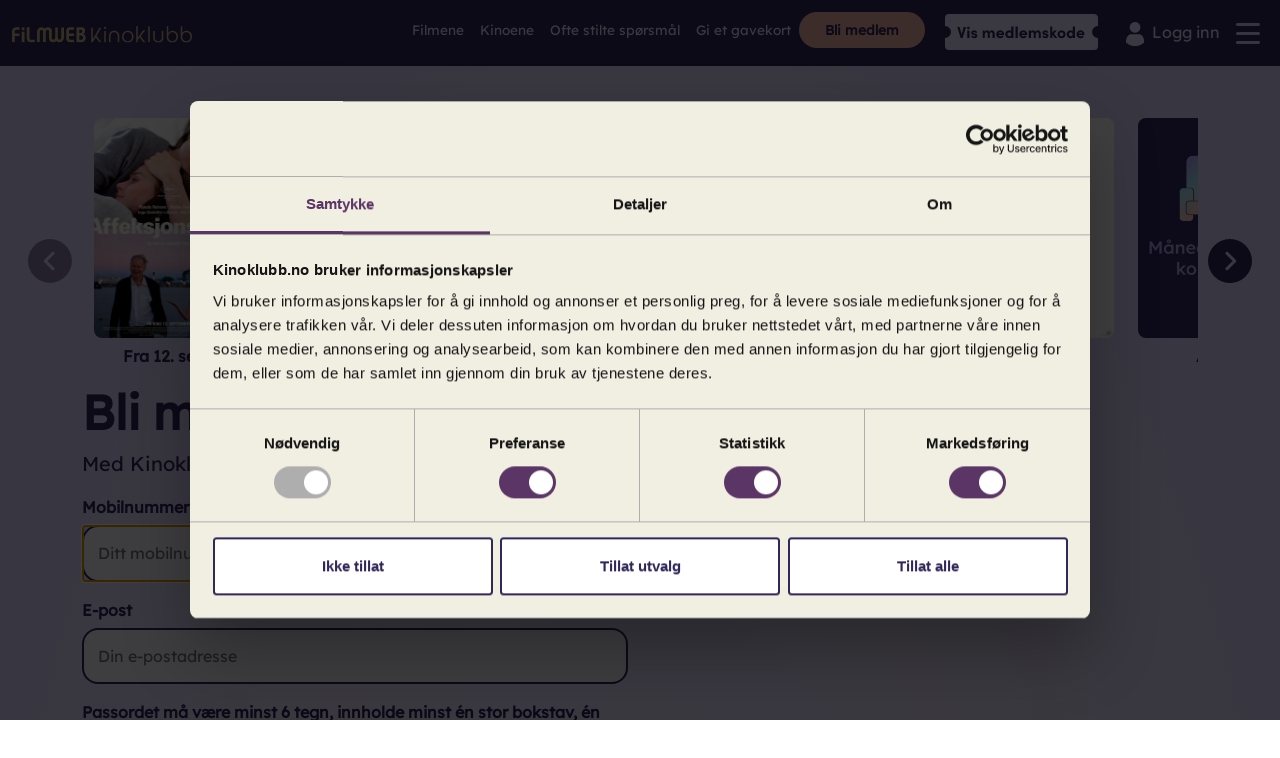

--- FILE ---
content_type: text/html; charset=utf-8
request_url: https://www.kinoklubb.no/BliMedlem/OpprettBruker?rabattkode=kj%C3%A6rlighet
body_size: 10256
content:
<!DOCTYPE html>
<html>
<head>
    <meta charset="utf-8" />
    <meta name="viewport" content="width=device-width, initial-scale=1.0">

    <link rel="icon" href="/favicon.ico" sizes="32x32">
    <link rel="icon" href="/img/favicon/icon.svg" type="image/svg+xml">
    <link rel="apple-touch-icon" href="/img/favicon/apple-touch-icon.png">

    <title>
        Kinoklubben | Halv pris p&#xE5; kino!
    </title>
    <meta name="Description" content="Kinoklubben | Halv pris p&#xE5; kino!">
    
    
    

    <meta property="og:title" content="Kinoklubben | Halv pris p&#xE5; kino!" />
    <meta property="fb:app_id" content="209042922941">
    <meta property="og:description" content="Kinoklubben | Halv pris p&#xE5; kino!" />
    <meta property="og:image" content="https://kinoklubb.no/img/emaillogo_dark.png" />
    <meta property="og:image:secure_url" content="https://kinoklubb.no/img/emaillogo_dark.png" />
    <meta property="og:url" content="https://kinoklubb.no/blimedlem/opprettbruker" />
    <meta property="og:type" content="website" />
    <meta property="og:locale" content="nb_NO" />
    <meta property="og:site_name" content="kinoklubb.no" />
    
    
    
    <link rel="stylesheet" href="/scss/kk_bootstrap.min.css?v=WG8l5pwOEiSmSemn27eU7or8s1W7fqBq43sUnJ7OT3g" />
    <link rel="stylesheet" href="/scss/site.min.css?v=d8Hw5_ZkgRvt_moCZorARcy2VocUQi-q9K0yf0FQEcY" />
    
    <link rel="stylesheet" href="https://cdn.jsdelivr.net/npm/bootstrap-icons@1.13.1/font/bootstrap-icons.min.css">


    <script src="/js/modernizr-2.8.3.js"></script>

    <!-- Google Tag Manager -->
    <script>
        (function (w, d, s, l, i) {
            w[l] = w[l] || []; w[l].push({
                'gtm.start':
                    new Date().getTime(), event: 'gtm.js'
            }); var f = d.getElementsByTagName(s)[0],
                j = d.createElement(s), dl = l != 'dataLayer' ? '&l=' + l : ''; j.async = true; j.src =
                'https://www.googletagmanager.com/gtm.js?id=' + i + dl; f.parentNode.insertBefore(j, f);
        })(window, document, 'script', 'dataLayer', 'GTM-WXSB4BH');</script>
    <!-- End Google Tag Manager -->
    <!-- Apsis tracking script -->
    <script type='text/javascript'>
        (function (d) {
            var apc = d.createElement('script'), fs;
            apc.type = 'text/javascript';
            apc.charset = 'UTF-8';
            apc.async = true;
            apc.src = 'https://static.ws.apsis.one/live/p/4146-1708074555200/a148a49f.js';
            fs = d.getElementsByTagName('script')[0];
            fs.parentNode.insertBefore(apc, fs);
        })(document);
    </script>
    <!-- End Apsis tracking script -->
    <script type="text/javascript">!function(T,l,y){var S=T.location,k="script",D="instrumentationKey",C="ingestionendpoint",I="disableExceptionTracking",E="ai.device.",b="toLowerCase",w="crossOrigin",N="POST",e="appInsightsSDK",t=y.name||"appInsights";(y.name||T[e])&&(T[e]=t);var n=T[t]||function(d){var g=!1,f=!1,m={initialize:!0,queue:[],sv:"5",version:2,config:d};function v(e,t){var n={},a="Browser";return n[E+"id"]=a[b](),n[E+"type"]=a,n["ai.operation.name"]=S&&S.pathname||"_unknown_",n["ai.internal.sdkVersion"]="javascript:snippet_"+(m.sv||m.version),{time:function(){var e=new Date;function t(e){var t=""+e;return 1===t.length&&(t="0"+t),t}return e.getUTCFullYear()+"-"+t(1+e.getUTCMonth())+"-"+t(e.getUTCDate())+"T"+t(e.getUTCHours())+":"+t(e.getUTCMinutes())+":"+t(e.getUTCSeconds())+"."+((e.getUTCMilliseconds()/1e3).toFixed(3)+"").slice(2,5)+"Z"}(),iKey:e,name:"Microsoft.ApplicationInsights."+e.replace(/-/g,"")+"."+t,sampleRate:100,tags:n,data:{baseData:{ver:2}}}}var h=d.url||y.src;if(h){function a(e){var t,n,a,i,r,o,s,c,u,p,l;g=!0,m.queue=[],f||(f=!0,t=h,s=function(){var e={},t=d.connectionString;if(t)for(var n=t.split(";"),a=0;a<n.length;a++){var i=n[a].split("=");2===i.length&&(e[i[0][b]()]=i[1])}if(!e[C]){var r=e.endpointsuffix,o=r?e.location:null;e[C]="https://"+(o?o+".":"")+"dc."+(r||"services.visualstudio.com")}return e}(),c=s[D]||d[D]||"",u=s[C],p=u?u+"/v2/track":d.endpointUrl,(l=[]).push((n="SDK LOAD Failure: Failed to load Application Insights SDK script (See stack for details)",a=t,i=p,(o=(r=v(c,"Exception")).data).baseType="ExceptionData",o.baseData.exceptions=[{typeName:"SDKLoadFailed",message:n.replace(/\./g,"-"),hasFullStack:!1,stack:n+"\nSnippet failed to load ["+a+"] -- Telemetry is disabled\nHelp Link: https://go.microsoft.com/fwlink/?linkid=2128109\nHost: "+(S&&S.pathname||"_unknown_")+"\nEndpoint: "+i,parsedStack:[]}],r)),l.push(function(e,t,n,a){var i=v(c,"Message"),r=i.data;r.baseType="MessageData";var o=r.baseData;return o.message='AI (Internal): 99 message:"'+("SDK LOAD Failure: Failed to load Application Insights SDK script (See stack for details) ("+n+")").replace(/\"/g,"")+'"',o.properties={endpoint:a},i}(0,0,t,p)),function(e,t){if(JSON){var n=T.fetch;if(n&&!y.useXhr)n(t,{method:N,body:JSON.stringify(e),mode:"cors"});else if(XMLHttpRequest){var a=new XMLHttpRequest;a.open(N,t),a.setRequestHeader("Content-type","application/json"),a.send(JSON.stringify(e))}}}(l,p))}function i(e,t){f||setTimeout(function(){!t&&m.core||a()},500)}var e=function(){var n=l.createElement(k);n.src=h;var e=y[w];return!e&&""!==e||"undefined"==n[w]||(n[w]=e),n.onload=i,n.onerror=a,n.onreadystatechange=function(e,t){"loaded"!==n.readyState&&"complete"!==n.readyState||i(0,t)},n}();y.ld<0?l.getElementsByTagName("head")[0].appendChild(e):setTimeout(function(){l.getElementsByTagName(k)[0].parentNode.appendChild(e)},y.ld||0)}try{m.cookie=l.cookie}catch(p){}function t(e){for(;e.length;)!function(t){m[t]=function(){var e=arguments;g||m.queue.push(function(){m[t].apply(m,e)})}}(e.pop())}var n="track",r="TrackPage",o="TrackEvent";t([n+"Event",n+"PageView",n+"Exception",n+"Trace",n+"DependencyData",n+"Metric",n+"PageViewPerformance","start"+r,"stop"+r,"start"+o,"stop"+o,"addTelemetryInitializer","setAuthenticatedUserContext","clearAuthenticatedUserContext","flush"]),m.SeverityLevel={Verbose:0,Information:1,Warning:2,Error:3,Critical:4};var s=(d.extensionConfig||{}).ApplicationInsightsAnalytics||{};if(!0!==d[I]&&!0!==s[I]){var c="onerror";t(["_"+c]);var u=T[c];T[c]=function(e,t,n,a,i){var r=u&&u(e,t,n,a,i);return!0!==r&&m["_"+c]({message:e,url:t,lineNumber:n,columnNumber:a,error:i}),r},d.autoExceptionInstrumented=!0}return m}(y.cfg);function a(){y.onInit&&y.onInit(n)}(T[t]=n).queue&&0===n.queue.length?(n.queue.push(a),n.trackPageView({})):a()}(window,document,{
src: "https://js.monitor.azure.com/scripts/b/ai.2.min.js", // The SDK URL Source
crossOrigin: "anonymous", 
cfg: { // Application Insights Configuration
    connectionString: 'InstrumentationKey=ceefc81c-72d8-41b7-b882-d8f0a1b37efb;IngestionEndpoint=https://norwayeast-0.in.applicationinsights.azure.com/;LiveEndpoint=https://norwayeast.livediagnostics.monitor.azure.com/;ApplicationId=3427e98b-1e1d-4e51-a776-b13b71916c59'
}});</script>
</head>

<body>
    <!-- Google Tag Manager (noscript) -->
    <noscript>
        <iframe src="https://www.googletagmanager.com/ns.html?id=GTM-WXSB4BH"
                height="0" width="0" style="display:none;visibility:hidden"></iframe>
    </noscript>
    <!-- End Google Tag Manager (noscript) -->
    
<nav class="navbar navbar-expand-xl">
    <div class="container-fluid">
        <div id="navMenuCollapsed">
            <a class="" title="Hjem" href="/">
                <img src="/img/FW2021_Kinoklubb.svg" class="img-logo" alt="Kinoklubb Logo" />
            </a>
            <button type="button" id="btnNavbarToggler"
                    data-bs-toggle="collapse"
                    data-bs-target="#navbarTogglerMain"
                    aria-controls="navbarTogglerMain"
                    aria-expanded="false"
                    aria-label="Toggle navigation">

                <span class="btn-hamburger">
                    <img src="/img/btn_hamburger_sky_blue.svg" alt="Åpne mobilmeny" />
                </span>

                <span class="d-none btn-close">
                    <svg xmlns="http://www.w3.org/2000/svg" height="32" fill="#D9D5F9" viewBox="0 -960 960 960" width="32"><path d="m256-200-56-56 224-224-224-224 56-56 224 224 224-224 56 56-224 224 224 224-56 56-224-224-224 224Z" /></svg>
                </span>

            </button>
        </div>

        <div class="collapse navbar-collapse" id="navbarTogglerMain">


            <div class="brand-title">
                <a class="navbar-brand" title="Hjem" href="/">
                    <img src="/img/FW2021_Kinoklubb.svg" class="img-logo" alt="Kinoklubb Logo" />
                </a>
            </div>


            <ul class="navbar-nav ms-auto mb-2 mb-lg-0">

                    <li class="nav-item">
                        <a class="nav-link" href="/filmene">Filmene</a>
                    </li>
                    <li class="nav-item">
                        <a class="nav-link" href="/artikkel/kinoer">Kinoene</a>
                    </li>
                    <li class="nav-item">
                        <a class="nav-link" href="/artikkel/faq">Ofte stilte spørsmål</a>
                    </li>

                <li class="nav-item">
                    <a href="https://shop.gogift.com/no/no/nok/shop/kinoklubb-norge-gavekort/272000097381388288" target="_blank" class="nav-link">
                        Gi&nbsp;et&nbsp;gavekort
                    </a>
                </li>
                    <li class="nav-item">
                        <a class="btn-signup fw-bolder nav-link" href="/BliMedlem/OpprettBruker">
                            Bli&nbsp;medlem
                        </a>
                    </li>
                    <li class="nav-item nav-hide-on-collapse-only">
                        <form method="get" role="form" action="/MinSide/Login">
                            <div>
                                <input type="hidden" name="returnUrl" value="/MinSide/MinProfil" />
                                <button type="submit"
                                        class="btn-get-code"
                                        title="Hent medlemskode">
                                    <img src="/img/btn_get_code.svg" class="" alt="Vis medlemskode" />
                                </button>
                            </div>
                        </form>
                    </li>

                    <li class="nav-item">
                        <form method="get" role="form" action="/MinSide/Login">
                            <div class="d-flex justify-content-center">
                                <input type="hidden" name="returnUrl" value="/MinSide/MinProfil" />
                                <button id="loginBtn"
                                        type="submit"
                                        class="nav-link"
                                        title="Logg inn her">
                                    <img src="/img/icons/icon_profile_sky_blue.svg" alt="Profilikon" />&nbsp;
                                    Logg inn
                                </button>
                            </div>
                        </form>
                    </li>

                <li class="nav-item nav-hide-on-collapse-only">
                    <button id="mainSubmenuButton" class="btn-toggler" onclick="toggleMainSubMenu()">
                        <img src="/img/btn_hamburger_sky_blue.svg" alt="Åpne undermenyikon" />
                    </button>
                </li>
                    <li class="nav-item nav-show-on-collapse-only">
                        <a class="nav-link" href="/artikkel/om-kinoklubben">Om Kinoklubben</a>
                    </li>
                    <li class="nav-item nav-show-on-collapse-only">
                        <a class="nav-link" href="/artikkel/slik-kjoper-du-billett-til-halv-pris">Slik kjøper du billett til halv pris</a>
                    </li>
                    <li class="nav-item nav-show-on-collapse-only">
                        <a class="nav-link" href="/artikkel/medlemsfordeler">Dine medlemsfordeler</a>
                    </li>
                    <li class="nav-item nav-show-on-collapse-only">
                        <a class="nav-link" href="/artikkel/filmutvalget">Hvem velger filmene?</a>
                    </li>
                    <li class="nav-item nav-show-on-collapse-only">
                        <a class="nav-link" href="/artikkel/kontakt">Kontakt</a>
                    </li>
                    <li class="main-submenu-peach nav-show-on-collapse-only">
                        <h3>
                            Tilbud:
                        </h3>
                            <p>
                                <p>2 medlemskap til prisen av 1</p>
                            </p>
                            <a class="btn-md btn-bg-purple btn-rounded-md" href="/BliMedlem/OpprettBruker">Bli medlem</a>
                    </li>
                <li class="main-submenu-white nav-show-on-collapse-only">
                    <h3>
                        Nyhetsbrev
                    </h3>
                    <p>
                        Har du lyst til å høre mer om filmene vi velger og følge med på nyheter fra Kinoklubben?
                    </p>
                    <button class="btn-md btn-bg-purple btn-rounded-md"
                            data-bs-toggle="modal"
                            data-bs-target="#newsletterModal">
                        Meld deg på
                    </button>
                </li>
            </ul>

        </div>
    </div>
</nav>


<nav id="mainSubMenuWrapper">
    <div class="main-submenu-links">
        <ul>
                <li>
                    <a href="/artikkel/om-kinoklubben">Om Kinoklubben</a>
                </li>
                <li>
                    <a href="/artikkel/slik-kjoper-du-billett-til-halv-pris">Slik kjøper du billett til halv pris</a>
                </li>
                <li>
                    <a href="/artikkel/medlemsfordeler">Dine medlemsfordeler</a>
                </li>
                <li>
                    <a href="/artikkel/filmutvalget">Hvem velger filmene?</a>
                </li>
                <li>
                    <a href="/artikkel/kontakt">Kontakt</a>
                </li>
        </ul>
    </div>
    <ul>
            <li class="main-submenu-peach">
                <h3>
                    Tilbud:
                </h3>
                    <p>
                        <p>2 medlemskap til prisen av 1</p>
                    </p>
                    <a class="btn-md btn-bg-purple btn-rounded-md" href="/BliMedlem/OpprettBruker">Bli medlem</a>
            </li>
    </ul>
    <ul>
        <li class="main-submenu-white">
            <h3>
                Nyhetsbrev
            </h3>
            <p>
                Har du lyst til å høre mer om filmene vi velger og følge med på nyheter fra Kinoklubben?
            </p>
            <button class="btn-md btn-bg-purple btn-rounded-md"
                    data-bs-toggle="modal"
                    data-bs-target="#newsletterModal">
                Meld deg på
            </button>
        </li>
    </ul>
</nav>

<div class="modal fade" id="codeModal" tabindex="-1" aria-labelledby="codeModalLabel" aria-hidden="true">
    <div class="modal-dialog">
        <div class="modal-content bg-peach">
            <div class="modal-header" style="border-bottom-color: #352761;">
                <h2 class="modal-title fs-5" id="codeModalLabel">
                    Din medlemskode
                </h2>
                <button type="button" class="btn-close" data-bs-dismiss="modal" aria-label="Close"></button>
            </div>
            <div class="modal-body">
                    <p>
                        Du har ingen gyldig medlemskode
                    </p>
                    <p>
                            <a class="btn-md btn-bg-purple btn-rounded-md" href="/BliMedlem/OpprettBruker">Bli medlem</a>
                    </p>
            </div>
        </div>
    </div>
</div>




<div id="fullscreenSpinnerWrapper" class="d-none">
    <div id="fullspin">
        <div class="wrap">
        </div>
    </div>
</div>




    <main id="main" class="container-xl">
        
<section class="row">
    <div class="col-12 sidescroll-movies-wrapper">
        <side-scroll-movies />
    </div>
</section>



<section class="row text-purple" id="opprettBruker">
    <div class="col-md-12">
        <h1>
            Bli medlem
        </h1>
        <p>
            Med Kinoklubben får du se minst 12 filmer i året til halv pris på <a class="fw-bold" href="/Artikkel/Kinoer">alle disse kinoene!</a>
        </p>
        <p class="mb-3">
            
        </p>
        <p>
        </p>
    </div>
</section>


<form method="post" id="mainForm" role="form" action="/BliMedlem/OpprettBruker">

            <input type="hidden" id="paymentType" name="paymentType" />
            <div class="paymentContainer">
                <div class="regfelt">
                    
                    <span class="field-validation-valid" data-valmsg-for="GeneralError" data-valmsg-replace="true"></span>

                    <input id="InfoArticleData" name="InfoArticleData" type="hidden" value="" />
                    <input id="TermsUrl" name="TermsUrl" type="hidden" value="/Hjem/Medlemsbetingelser" />
                    <input id="PersonvernUrl" name="PersonvernUrl" type="hidden" value="/Hjem/Personvern" />
                    <input data-val="true" data-val-number="The field Din pris must be a number." data-val-required="The Din pris field is required." id="MemberPrice" name="MemberPrice" type="hidden" value="&#x2212;0,01" />
                    <input data-val="true" data-val-required="The Has2For1 field is required." id="Has2For1" name="Has2For1" type="hidden" value="True" />
                    <input data-val="true" data-val-required="The TrialPeriodForEveryone field is required." id="TrialPeriodForEveryone" name="TrialPeriodForEveryone" type="hidden" value="0" />

                    <div class="row">
                        <div class="col-12">
                            <label class="kk-form-label" for="PhoneNumber">Mobilnummer</label>
                        </div>

                        <div class="col-md-6">
                            <div class="row mb-3">
                                <div class="col-md-8 col-sm-12 field-group">
                                    <input type="tel" autofocus="" aria-label="mobilenumber" class="kk-form-control kk-input-block" placeholder="Ditt mobilnummer" data-val="true" data-val-regex="Ugyldig mobilnummer. Tast kun 8 tall uten mellomrom." data-val-regex-pattern="^\d{8}$" data-val-required="Du m&#xE5; oppgi norsk mobilnummer." id="PhoneNumber" name="PhoneNumber" value="" />
                                    <span class="field-validation-valid" data-valmsg-for="PhoneNumber" data-valmsg-replace="true"></span>
                                </div>
                            </div>
                        </div>
                    </div>

                    <div class="row">
                        <div class="col-md-6">
                            <div class="mb-3 field-group">
                                <label class="kk-form-label" for="Email">E-post</label>
                                <input type="text" class="kk-form-control kk-input-block" aria-label="email" placeholder="Din e-postadresse" autocomplete="off" data-val="true" data-val-regex="Dette er ikke en gyldig e-postadresse." data-val-regex-pattern="^[^\s@]&#x2B;(?&lt;![[:punct:]])@[A-Za-z0-9.-]&#x2B;\.[A-Za-z]{2,}$" data-val-required="Du m&#xE5; oppgi e-post." id="Email" name="Email" value="" />
                                <span class="field-validation-valid" data-valmsg-for="Email" data-valmsg-replace="true"></span>
                            </div>
                        </div>
                    </div>

                    <div class="row">
                        <div class="col-md-6">
                            <div class="mb-3 field-group">
                                <label class="kk-form-label" for="Password">Passordet m&#xE5; v&#xE6;re minst 6 tegn, innholde minst &#xE9;n stor bokstav, &#xE9;n liten bokstav og ett tall.</label>
                                <input type="password" class="kk-form-control kk-input-block" aria-label="password" placeholder="Lag passord" maxlength="20" autocomplete="off" data-val="true" data-val-regex="Passordet m&#xE5; v&#xE6;re minst 6 tegn, innholde minst &#xE9;n stor bokstav, &#xE9;n liten bokstav og ett tall." data-val-regex-pattern="\S*(\S*([a-zA-Z]\S*[0-9])|([0-9]\S*[a-zA-Z]))\S*" data-val-required="Du m&#xE5; opprette et passord" id="Password" name="Password" />
                                <span class="field-validation-valid" data-valmsg-for="Password" data-valmsg-replace="true"></span>
                                <div class="switch">
                                    <input type="checkbox" id="ShowPassword" onclick="showPassword()">
                                    <label for="ShowPassword">
                                        <span class="toggle"></span>
                                        <span>
                                            <strong>
                                                Vis passord
                                            </strong>
                                        </span>
                                    </label>
                                </div>
                            </div>
                        </div>
                    </div>

                    <div class="row">
                        <div class="col-md-12">
                            <label class="kk-form-label" for="DiscountCode">Rabattkode</label>
                        </div>
                    </div>

                    <div class="row">
                        <div class="col-sm-6 col-md-3">
                            <div id="discountContainer" 
                                 class="discountCode" 
                                 data-validateurl="/BliMedlem/ValidateDiscountCode">
                                <div class="dCodeContainer">

                                    <input class="kk-form-control" data-testid="DiscountCode" placeholder="Rabattkode" type="text" id="DiscountCode" name="DiscountCode" value="" />

                                    <div id="checkDiscountCodeBtn"
                                         title="Klikk her for å sjekke din rabatt"
                                         class="btn-transparent">
                                        <img src="/img/btn_circle.svg" alt="Sjekk rabattkode-knapp" />
                                    </div>

                                </div>
                            </div>
                        </div>
                    </div>

                    <div class="row">
                        <div class="col-md-12">
                            <div class="fw-bold mb-3">
                                    <div id="discountPrice" data-testid="discountPrice" class="d-none"></div>
                            </div>

                            <div id="discountInfo" class="fw-bold">
                                En rabattkode gir deg innmelding til rabattert pris, og må registreres før du velger betalingsmåte.
                                <br />
                                Har du ikke en rabattkode, lar du dette feltet stå tomt
                            </div>

                            <div class="switch">
                                <input id="AcceptTerms" type="checkbox" data-val="true" data-val-required="The Aksepter medlemsbetingelsene field is required." name="AcceptTerms" value="true" />
                                <label for="AcceptTerms">
                                    <span class="toggle"></span>
                                    <span>
                                        <strong>
                                            Jeg aksepterer <a target="_blank" href="/Hjem/Medlemsbetingelser">medlemsbetingelsene</a> og opplysningene om <a target="_blank" href="/Hjem/Personvern">personvern</a>
                                        </strong>
                                    </span>
                                </label>
                            </div>
                            <br />
                            <span class="field-validation-valid" data-valmsg-for="AcceptTerms" data-valmsg-replace="true"></span>
                        </div>
                    </div>

                    <div class="row">
                        <div class="col-12">
                            <div class="row mb-3">
                                <div class="col-12 col-md-8 col-lg-5">
                                    
<div class="betaling">
        <div class="controls" id="paymentButtons">
            <button title="Betal med mobilregningen"
                    id="mobileButton"
                    name="paymentMethod"
                    value="mobil"
                    type="submit"
                    class="paymentOption mobile btn-bg-purple btn-rounded-md"
                    onclick="SetPaymentType(event, this, 'bankkort');">
                <span>
                    Betal med mobilregningen
                </span>
                <img src="/img/logos/strex-logo.svg" alt="Betal med mobilregningen" />
            </button>

            <button title="Betal med Vipps"
                    id="vippsButton"
                    name="paymentMethod"
                    value="vipps"
                    type="submit"
                    class="paymentOption vipps btn-bg-purple btn-rounded-md"
                    onclick="SetPaymentType(event, this, 'vipps');">
                <span>
                    Betal med Vipps
                </span>
                <img src="/img/logos/vipps-logo.svg" alt="Betal med Vipps" />
            </button>

            <button title="Betal med bankkort"
                    id="creditcardButton"
                    name="paymentMethod"
                    value="bankkort"
                    type="submit"
                    class="paymentOption creditcard btn-bg-purple btn-rounded-md"
                    onclick="SetPaymentType(event, this, 'bankkort');">
                <span>
                    Betal med bankkort
                </span>
                <img src="/img/logos/visa_mastercard_logo.svg" alt="Betal med bankkort" />
            </button>
        </div>
</div>
                                </div>
                            </div>
                        </div>
                    </div>

                </div>
            </div>
        <input name="__RequestVerificationToken" type="hidden" value="CfDJ8Pv_NHiYp3NLtqIELkrKxiOPg6lfaGyBjR7KuiVACW7Q2QgLaGXNUmqwt9gJXn7bOUGGfCSFJyemvYtrp99uND0D9PZekkSBwskxiRhWtvT50VQVBr6fkVg9-0PnW-2HU6VilcjhhEivs7lPQmEBxlQ" /><input name="AcceptTerms" type="hidden" value="false" /></form>


<div id="registerSpinnerWrapper" class="d-none">
    <div id="fullspin">
        <div class="wrap">
        </div>
    </div>
</div>




    </main>

    
<div id="footerWrapper">
        <div class="bg-sky-blue newsletter-wrapper">
            <div class="container">
                <div class="row mb-2">
                    <div class="col-12 col-md-6">
                        <h3>
                            Meld deg på vårt nyhetsbrev
                        </h3>
                        <p>
                            Har du lyst til å høre mer om filmene vi velger og følge med på nyheter fra Kinoklubben?
                        </p>
                        <button class="btn-md btn-bg-purple btn-rounded-md"
                                data-bs-toggle="modal"
                                data-bs-target="#newsletterModal">
                            Meld deg på
                        </button>
                    </div>
                </div>
            </div>
        </div>

    <footer class="main-footer">
        <div class="container">
	        <div class="row mb-2">
		        <div class="col-12 col-sm-12 col-md-4">
			        <div class="text-left footer-links">
				        <a href="javascript: Cookiebot.renew()">Endre/trekk tilbake cookiesamtykke</a>
				        <br />
					        <a href="/artikkel/personvern-og-cookies">Personvern og cookies</a>
					        <br/>
					        <a href="/artikkel/medlemsvilkar">Medlemsvilk&#xE5;r</a>
					        <br/>
					        <a href="/artikkel/slik-kjoper-du-billett-til-halv-pris">Slik kj&#xF8;per du billett til halv pris</a>
					        <br/>
					        <a href="/artikkel/aktuelt">Aktuelt</a>
					        <br/>
					        <a href="/artikkel/kontakt">Kontakt</a>
					        <br/>
			        </div>
		        </div>

		        <div class="col-md-4 mt-3 mt-md-0 text-center">
			        <p>© Filmweb Kinoklubb 2025</br>Kinoklubb eies og drives av Filmweb AS</p><p>Leder i Filmweb Kinoklubb: </br>Elisabeth Brinch</p>
			        <p>&copy; Filmweb Kinoklubb 2026</p>
			        <img src="/img/FW2021_Kinoklubb.svg" alt="Kinoklubb logo" />
		        </div>
		        <div class="col-md-4">

		        </div>
	        </div>
	        <div class="col-12 text-center">
		        <small title="1.0.0.0 (Built: 2026-01-14 14:25)">
			        2026-01-14 14:25
		        </small>
	        </div>
        </div>
    </footer>
</div>
<!-- Modal -->
<div class="modal fade" id="newsletterModal" tabindex="-1" aria-labelledby="newsletterModalLabel" aria-hidden="true">
    <div class="modal-dialog">
        <div class="modal-content">
            <div class="modal-header">
                <button type="button" class="btn-close" data-bs-dismiss="modal" aria-label="Close"></button>
            </div>
            <div class="modal-body">
                <iframe src="https://form.apsis.one/ihqrNAbJHsZB"></iframe>
            </div>
            <div class="modal-footer">
                <button type="button" class="btn-md btn-rounded-md btn-bg-purple" data-bs-dismiss="modal">Lukk</button>
            </div>
        </div>
    </div>
</div>


    <script src="/lib/jquery/dist/jquery.min.js?v=9_aliU8dGd2tb6OSsuzixeV4y_faTqgFtohetphbbj0"></script>
    <script src="/lib/bootstrap/js/bootstrap.bundle.min.js?v=CDOy6cOibCWEdsRiZuaHf8dSGGJRYuBGC-mjoJimHGw"></script>

    <script src="/js/jquery.cookie.min.js"></script>
    <script src="/lib/bootstrap-datepicker/js/bootstrap-datepicker.min.js"></script>
    <script src="/lib/bootstrap-datepicker/locales/bootstrap-datepicker.no.min.js"></script>

    
    
        <script src="/js/bundles/app.min.js?v=yO0ds1X5QTkk9JWezOJ0yN397WeibWFpQmLmZghTLNs" type="text/javascript"></script>
        <script src="/js/bundles/web-components.min.js?v=jaSXCb1emVxgEBahWlS1kZZqsmhjdTuI3rcFA4noKV0" type="module"></script>
    


    
    <script src="/lib/jquery-validation/dist/jquery.validate.min.js"></script>
<script src="/lib/jquery-validation-unobtrusive/jquery.validate.unobtrusive.min.js"></script>

    
    
        <script src="/js/bundles/opprett-bruker.min.js?v=2IT81DOSAQZNpnGAVWD9wQ4vL8bx5wrjVm4v6b4MVN4" type="text/javascript"></script>
    

</body>

</html>


--- FILE ---
content_type: text/css
request_url: https://www.kinoklubb.no/scss/site.min.css?v=d8Hw5_ZkgRvt_moCZorARcy2VocUQi-q9K0yf0FQEcY
body_size: 8957
content:
@import"../lib/bootstrap-datepicker/css/bootstrap-datepicker.standalone.css";:root{--text-color:rgba(53,39,97,1);--nav-height:75px;--margins-0:10px;--margins-1:15px;--margins-2:20px;--margins-3:25px;--margins-4:50px;--margins-5:75px;--breakpoint-xs:480px;--breakpoint-sm:768px;--breakpoint-md:1024px;--breakpoint-lg:1200px;--breakpoint-xl:1600px;--gutter:20px;}.hide-me[aria-expanded=true]{display:none;}.caret-switch[aria-expanded=true] img.caret{transition:transform .2s ease-in-out;transform:rotate(180deg);}.caret-switch[aria-expanded=false] img.caret{transition:transform .2s ease-in-out;}.accordion-body{padding:16px;}.accordion-item{border-top:3px solid #352761!important;border-top-left-radius:15px!important;border-top-right-radius:15px!important;border-bottom-left-radius:15px!important;border-bottom-right-radius:15px!important;}.accordion-body,.accordion-button{border-top-left-radius:15px!important;border-top-right-radius:15px!important;border-bottom-left-radius:15px!important;border-bottom-right-radius:15px!important;}.carousel-item{max-height:400px;overflow-y:hidden;}.carousel-inner{border-radius:12px;}.animation-spin{animation-name:spin;animation-duration:2500ms;animation-iteration-count:infinite;animation-timing-function:linear;}.animation-pulsate{animation-name:pulsate;animation-duration:2500ms;animation-iteration-count:infinite;animation-timing-function:ease-in-out;}@keyframes spin{from{transform:rotate(0deg);}to{transform:rotate(360deg);}}@keyframes pulsate{0%{transform:scale(1);}50%{transform:scale(1.2);}100%{transform:scale(1);}}btn{box-sizing:border-box;}.btn-transparent{background:none;border:0;}.btn-sm{box-sizing:border-box;display:inline-block;text-decoration:none;font-weight:400;font-size:.9rem;padding:6px 26px;}.btn-md{box-sizing:border-box;display:inline-block;text-decoration:none;font-weight:400;font-size:1rem;padding:8px 27px;}.btn-lg{box-sizing:border-box;display:inline-block;text-decoration:none;font-weight:400;font-size:1.3rem;padding:11px 32px;}.btn-xl{box-sizing:border-box;display:inline-block;text-decoration:none;font-weight:400;font-size:1.4rem;padding:18px 40px;}.btn-full-width{display:block;min-width:100%;}.btn-sm-border{box-sizing:border-box;display:inline-block;text-decoration:none;font-weight:400;font-size:.9rem;padding:6px 26px;padding:4px 24px;}.btn-md-border{box-sizing:border-box;display:inline-block;text-decoration:none;font-weight:400;font-size:1rem;padding:8px 27px;padding:6px 25px;}.btn-lg-border{box-sizing:border-box;display:inline-block;text-decoration:none;font-weight:400;font-size:1.3rem;padding:11px 32px;padding:10px 30px;}.btn-rounded-xs{border-radius:6px;}.btn-rounded-sm{border-radius:16px;}.btn-rounded-md{border-radius:22px;}.btn-rounded-lg{border-radius:27px;}.btn-rounded-xl{border-radius:40px;}.btn-bg-transparent{background:none;}.btn-border-purple{border:2px solid #352761;background:none;color:#352761;}.btn-border-purple:hover{background:#5d44aa!important;color:#c6c1fd;}.btn-border-sky-blue{border:2px solid #c6c1fd;background:none;color:#c6c1fd;}.btn-bg-purple{background-color:#352761!important;border:0;color:#e5e0fd;}.btn-bg-purple:hover{background:#5d44aa!important;}.btn-bg-purple-peach-text{background-color:#352761!important;border:0;color:#f2b3a8;}.btn-bg-purple-peach-text:hover{background:#5d44aa!important;}.btn-bg-peach{background-color:#f2b3a8!important;border:0;color:#e5e0fd;}.btn-bg-peach:hover{background:#fff!important;}.btn-bg-peach-border{background-color:#f2b3a8;border:#352761 solid 3px;color:#352761;}.btn-bg-peach-border:hover{background:#c6c1fd!important;}.btn-bg-sky-blue{background-color:#c6c1fd;border:0;color:#352761;}.btn-bg-sky-blue:hover{background:#fff!important;}.btn-bg-light-blue-2{background-color:#e5e0fd;border:0;color:#352761;}.btn-bg-light-blue-2:hover{background:#fff!important;}.btn-call-to-action{box-sizing:border-box;display:inline-block;text-decoration:none;font-weight:400;font-size:1.4rem;padding:18px 40px;border-radius:40px;}.btn-bg-danger{display:inline-block;color:#fff!important;text-decoration:none;font-weight:400;background-color:#8f0025!important;border:2px solid #8f0025!important;}.btn-bg-danger:hover{background:#f5003f!important;}#paymentButtons button{background:none;border:0;text-align:left;}.btn-icon-white{fill:#fff;stroke:#fff;margin-left:6px;}.btn-vipps-login{box-sizing:border-box;display:inline-block;text-decoration:none;font-weight:400;font-size:1.2rem;border-radius:27px;background-color:#ff5b24;color:#fff;border:0;padding:14px 30px;}.btn-vipps-login:hover{background-color:#ff8157!important;}@media screen and (min-width:768px) and (max-width:1180px){.btn-block-on-tablet{display:block;min-width:100%!important;text-align:center;font-size:1rem;margin-top:13px;margin-bottom:13px;margin-left:0!important;margin-right:0!important;}#paymentButtons button{font-size:.9rem;}#paymentButtons button img{width:55px;}}@media only screen and (max-width:576px){.btn-block-on-mobile{display:block;min-width:100%!important;text-align:center;font-size:1rem;margin-top:13px;margin-bottom:13px;margin-left:0!important;margin-right:0!important;}#paymentButtons button{font-size:1rem;}#paymentButtons button img{width:80px;}.btn-call-to-action{box-sizing:border-box;display:inline-block;text-decoration:none;font-weight:400;font-size:1.3rem;padding:11px 32px;font-size:1.25rem;border-radius:40px;}}@font-face{font-family:"SofiaPro";src:url("https://use.typekit.net/mtx4plh.css");}@font-face{font-family:"LexEnd";src:url("../fonts/Lexend-VariableFont_wght.ttf"),url("../fonts/Lexend-Light.ttf"),url("../fonts/Lexend-Medium.ttf"),url("../fonts/Lexend-Regular.ttf"),url("../fonts/Lexend-SemiBold.ttf"),url("../fonts/Lexend-Bold.ttf"),url("../fonts/Lexend-ExtraBold.ttf");}@font-face{font-family:"Greconian";src:url("../fonts/Greconian.ttf");}.text-purple{color:#352761;}.fs-6{font-size:4rem!important;}.text-testamonial-author{font-size:1em;float:right;}.text-md{font-size:1rem;}.text-lg{font-size:1.9rem;}.text-xl{font-size:4rem;}@media only screen and (max-width:576px){.text-xl{font-size:3.8rem;}}.text-validation-error{margin-top:6px;background:#f00;color:#fff;padding:6px;}.top-card{border-top-left-radius:0;border-top-right-radius:0;margin-top:-10px;}.info-card-sky-blue-sm{background:#c6c1fd;color:#352761;border-radius:8px;height:160px;padding:1rem;}.info-card-peach-sm{background:#f2b3a8;color:#352761;border-radius:8px;height:160px;padding:1rem;}.info-card-light-blue-sm{background:#e5e0fd;color:#352761;border-radius:8px;height:160px;padding:1rem;}.info-card-white-sm{background:#fff;color:#352761;border-radius:8px;height:160px;padding:1rem;}.row-spacer-md{margin-top:26px;margin-bottom:26px;}.row-spacer-lg{margin-top:52px;margin-bottom:52px;}.bg-purple{background:#352761!important;color:#c6c1fd!important;}.bg-peach{background:#f2b3a8;}.bg-sky-blue{background:#c6c1fd;}.bg-light-blue-1{background:#aae6fb;}.bg-page-background{background:#e1d9ff;}.bg-gradient{background:radial-gradient(closest-side at 50% 50%,#f2f0ff 0%,#ece8fc 13%,#e6e0ff 36%,#eae5fc 55%,#e1d9ff 100%) 0% 0%;}.fill-white{fill:#fff;}.horizontal-transform{transform:rotate(-180deg);}.kk-link-purple{text-decoration:none;color:#352761;}.kk-link-purple:hover{text-decoration:underline;}.kk-link-white{text-decoration:none;color:#fff;}.kk-link-white:hover{text-decoration:underline;}.link-no-underline{text-decoration:none;}.sidescroll-movies-wrapper{min-height:291px;}.discountInvalid{color:#8f0025;background:#8f0025;border:#8f0025 solid 3px!important;}.push-footer-down{margin-bottom:300px;}.disabled{opacity:.7!important;cursor:not-allowed;}.some-buttons{display:flex;justify-content:flex-start;align-items:center;gap:6px;padding:13px 13px 13px 13px;margin-bottom:13px;}.some-buttons img{max-width:40px;}.author-wrapper .author img.author-img{clip-path:circle();width:64px;border:1px #352761 solid;}.author-wrapper .author h4{margin-bottom:-4px;font-weight:600;font-size:1.65rem;}.author-wrapper .author p{font-size:1.1rem;}.author-wrapper .so-me{margin-top:4px;}.author-wrapper .so-me a{text-decoration:none;}.author-wrapper .so-me a img{width:30px;margin-left:4px;margin-right:4px;}@media only screen and (max-width:576px){.push-footer-down{margin-bottom:52px;}.row-spacer-md{margin-top:20px;margin-bottom:20px;}.row-spacer-lg{margin-top:44px;margin-bottom:44px;}.sidescroll-movies-wrapper{min-height:235px;}}.caret-down{transform:rotate(90deg);padding:0 6px 12px 0;}.rotate-45-ccw{transform:rotate(-45deg);}.rotate-90-ccw{transform:rotate(-90deg);}.rotate-45-cw{transform:rotate(45deg);}.rotate-90-cw{transform:rotate(90deg);}.kk-form-control{color:#352761;background-color:#f6f4ff;transition:border-color .15s ease-in-out,box-shadow .15s ease-in-out;border-radius:16px;border:2px solid #352761;background-clip:padding-box;display:block;width:100%;padding:.9rem .9rem;font-size:1rem;font-weight:400;line-height:1.5;appearance:none;}.kk-form-control-memberinput{color:#352761;background-color:#f6f4ff;transition:border-color .15s ease-in-out,box-shadow .15s ease-in-out;border-radius:16px;border:2px solid #352761;background-clip:padding-box;display:inline-block;width:auto;padding:.25rem .75rem;font-weight:600;}.kk-form-control-memberinput:disabled{background:#fff;border:0;}.kk-input-block{display:block;width:100%;}.kk-input-inline{display:inline-block;}.kk-form-label{font-weight:bold;color:#352761;padding-bottom:6px;}.kk-form-control-disabled{color:#808080;border:#ccc;}form .field-validation-error{background-color:#f00;padding:.5rem .8rem;font-size:1.125rem;margin-top:2px;color:#fff;border-radius:3px;display:inline-block;}#clearbuttonWrapper{position:relative;}#clearbuttonWrapper .btn-clear{position:absolute;display:block;border:0;right:13px;top:13px;cursor:pointer;}#clearbuttonWrapper .btn-clear img{width:30px;}form fieldset input:disabled{background:#e5e0fd;opacity:.9;border:solid 1px #ccc;cursor:not-allowed;}.switch{width:100%;margin:3px auto 0;}.switch input[type=checkbox]{appearance:none;-webkit-appearance:none;-moz-appearance:none;}.switch label{display:flex;align-items:center;justify-content:flex-start;cursor:pointer;}.switch span:nth-child(2){padding-left:14px;}.switch span.toggle{position:relative;min-width:50px;height:26px;border-radius:15px;box-shadow:inset 0 0 5px rgba(0,0,0,.4);background:#c6c1fd;transition:all .3s;}.switch span.toggle::before,.switch span.toggle::after{content:"";position:absolute;}.switch span.toggle::before{left:1px;top:1px;width:24px;height:24px;background:#fff;border-radius:50%;z-index:1;transition:transform .3s;}.switch span.toggle::after{top:50%;right:8px;width:12px;height:12px;transform:translateY(-50%);background-size:12px 12px;}.switch [type=checkbox]:checked+label span.toggle{background:#352761;}.switch [type=checkbox]:checked+label span.toggle::before{transform:translateX(24px);}.switch [type=checkbox]:checked+label span.toggle::after{width:14px;height:14px;left:8px;background-size:14px 14px;}.alert-kk-warning{background:#ff7;color:#352761;font-weight:800;}.alert-kk-info{background:#c6c1fd;color:#000;}.alert-kk-success{background:#9cedb9;color:#000;}.alert-kk-error{background:#8f0025;color:#fff;}.alert .alert-body{margin-left:16px;margin-top:16px;}.betaling .controls button,.betaling .controls a{display:flex;justify-content:space-between;align-items:center;width:clamp(100%,100%,450px);font-size:1.2rem;max-height:64px;margin-top:13px;padding:26px;}.kk-badge-md{display:inline-block;background:#352761;color:#fff;padding:13px 26px;border-radius:26px;}.kk-fact-badge{display:inline-block;background:#cdc8fa;color:#352761;padding:8px 27px;border-radius:22px;}.dice svg{fill:#352761;max-width:60px;}.dice svg:hover{fill:#c6c1fd;}.dice img{max-width:60px;}.dice a:hover{text-decoration:underline;}.review-score{color:#afa376;font-weight:bold;font-size:2em;}.ticketcode-modal{background-color:#9cedb9;text-align:center;color:#000;font-size:1.125rem;font-weight:bold;padding:2rem;}.ticketcode-modal img{display:inline-block;vertical-align:middle;max-width:100%;height:auto;}.ticketcode-modal p{color:#000;font-size:2rem;font-style:italic;font-weight:bold;}.ticket-qr-code{max-width:100%;min-width:100%;color:#352761;border:16px solid #352761;border-radius:16px;}.closest-cinemas-check-wrapper{display:inline-block;position:relative;border:#352761 3px solid;border-radius:22px;padding:13px 65px 13px 13px;width:clamp(150px,50%,50%);}.closest-cinemas-check-wrapper button{border:0;background:none;}.closest-cinemas-check-wrapper button:nth-child(2){position:absolute;right:16px;}#collapseSearchCinemas div{padding-top:26px;padding-bottom:26px;max-width:50%;}.sticker{--sticker-width:250px;width:var(--sticker-width);height:var(--sticker-width);background:#cdc8fa;border-radius:calc(var(--sticker-width)/2);overflow:hidden;text-align:center;position:fixed;top:800px;right:100px;z-index:1000;}.sticker h3{font-size:1.2rem;}@media only screen and (max-width:576px){.sticker{position:fixed;top:400px;right:-20px;}}.sticker-body{padding:1rem;}.two-for-one-sticker{display:flex;flex-direction:column;justify-content:center;}.two-for-one-sticker div{--sticker-width:230px;width:var(--sticker-width);height:var(--sticker-width);border-radius:calc(var(--sticker-width)/2);overflow:hidden;text-align:center;background:#f2b3a8;padding:.9rem;display:flex;flex-direction:column;align-items:center;justify-content:space-evenly;margin-left:auto;margin-right:auto;margin-top:40px;}.two-for-one-sticker img{max-width:85px;}.two-for-one-sticker p{text-transform:uppercase;font-weight:800;font-size:1rem;color:#352761;}.two-for-one-sticker button{border:#352761 solid 2px;border-radius:22px;background:none;padding:5px 13px;display:inline;}.order-history{color:#352761;}.order-history h3{margin-bottom:2rem;}.order-history table th{background:#c6c1fd;}ul.basic-list{margin:0;padding:0;}ul.basic-list li{list-style:none;}.kk-list-1{margin:0;padding:0;}.kk-list-1 li{list-style:none;}ul.benefits{font-size:1.2rem;font-weight:800;}ul.benefits li{color:#352761;}#fullspin{position:fixed;top:0;left:0;z-index:5000;width:100vw;height:100vh;background:rgba(0,0,0,.6);transition:opacity .5s;}#fullspin::before{display:block;content:"";width:100%;height:400px;opacity:.8;background:url("../../img/spinner_animated_big.gif") no-repeat center;background-size:clamp(120px,180px,40%);}.show-spinner{opacity:1;visibility:visible;}.hide-spinner{opacity:0;visibility:hidden;}#footerWrapper{margin-top:52px;}.newsletter-wrapper{margin-top:100px;padding-bottom:26px;padding-top:26px;}#newsletterModal .modal-content .modal-body{height:330px;}#newsletterModal .modal-content iframe{display:block;width:100%;height:304px;margin-left:auto;margin-right:auto;}footer.main-footer{padding-bottom:26px;padding-top:26px;background:#352761;}footer.main-footer a{text-decoration:none;}footer.main-footer a:hover{text-decoration:underline;}footer.main-footer p,footer.main-footer a{color:#c6c1fd;}@media screen and (max-width:768px){footer.main-footer .footer-links{padding:1.5rem;}footer.main-footer .footer-links a{text-decoration:underline;}}@media screen and (max-width:768px){#footerWrapper{margin-top:13px;}#newsletterModal .modal-content .modal-body{height:360px;}#newsletterModal .modal-content iframe{width:100%;height:360px;margin-left:auto;margin-right:auto;}}nav.navbar{background:#352761!important;margin-bottom:26px;}nav.navbar .btn-get-code{margin-left:20px;margin-right:20px;max-height:40px;background:none;border:0;}nav.navbar .btn-get-code img{margin-top:2px;}nav.navbar .btn-get-code-mobile{display:none;}nav.navbar .btn-signup{padding:8px 26px!important;background:#f2b3a8;color:#352761!important;border-radius:22px;}nav.navbar .btn-signup:hover{color:#fff!important;}nav.navbar .btn-login{padding:8px 26px!important;display:inline-block;color:#352761!important;text-decoration:none;font-weight:400;background-color:#c6c1fd!important;border:2px solid #c6c1fd!important;border-radius:22px;}nav.navbar .btn-login img{margin:0;}nav.navbar .btn-logout{padding:8px 26px!important;display:inline-block;color:#352761!important;text-decoration:none;font-weight:400;background-color:#c6c1fd!important;border:2px solid #c6c1fd!important;border-radius:22px;}nav.navbar .btn-logout:hover{background:#fff!important;}nav.navbar #btnMyProfile .my-profile-icon-wrapper{width:30px;display:inline-block;}nav.navbar #btnMyProfile .my-profile-name-wrapper{position:relative;}nav.navbar #btnMyProfile .my-profile-name-wrapper span{position:absolute;right:0;top:18px;font-size:12px;}nav.navbar .btn-toggler{height:40px;width:40px;background:none;border:0;}nav.navbar #btnNavbarToggler{height:40px;width:40px;background:none;border:0;}nav.navbar .nav-hide-on-collapse-only{display:inline-block;}nav.navbar .nav-show-on-collapse-only{display:none;}#mainSubMenuWrapper{font-size:1.5rem;position:absolute;text-decoration:none;transition:all .5s ease-in-out;top:-1200px;right:0;z-index:1100;max-width:420px;-webkit-box-shadow:0 0 18px 10px rgba(0,0,0,.5);-moz-box-shadow:0 0 18px 10px rgba(0,0,0,.5);box-shadow:0 0 18px 10px rgba(0,0,0,.5);}#mainSubMenuWrapper ul{margin:0;padding:0;}#mainSubMenuWrapper ul li{list-style:none;}#mainSubMenuWrapper .main-submenu-links{padding:26px;width:100%;background:#352761;}#mainSubMenuWrapper .main-submenu-links ul{padding-left:0;}#mainSubMenuWrapper .main-submenu-links ul li{padding-top:13px;padding-bottom:13px;}#mainSubMenuWrapper .main-submenu-links ul a{color:#c6c1fd;text-decoration:none;}#mainSubMenuWrapper .main-submenu-links ul a:hover{text-decoration:underline;}.show-main-submenu{top:65px!important;}.main-submenu-peach{padding:26px;width:100%;background:#f2b3a8;color:#352761;}.main-submenu-peach h3,.main-submenu-peach p{color:#352761;}.main-submenu-purple{padding:26px;width:100%;background:#352761;}.main-submenu-purple h3,.main-submenu-purple p{color:#c6c1fd;}.main-submenu-blue{padding:26px;width:100%;background:#c6c1fd;}.main-submenu-blue h3,.main-submenu-blue p{color:#352761;}.main-submenu-white{padding:26px;width:100%;background:#fff;}.main-submenu-white h3,.main-submenu-white p{color:#352761;}@media only screen and (min-width:1200px) and (max-width:1320px){nav.navbar img.img-logo{max-width:180px;}nav.navbar li a{font-size:.85rem;}nav.navbar .btn-signup{font-size:.85rem;}}@media only screen and (min-width:1199px){#navMenuCollapsed{display:none;}}@media only screen and (max-width:1199px){nav.navbar .navbar-brand{display:none;}nav.navbar #navMenuCollapsed{min-width:100%;display:flex;align-items:center;justify-content:flex-end;}nav.navbar #navMenuCollapsed .btn-get-code-mobile{display:inline-block;background:none;border:0;margin-left:10px;margin-right:10px;}nav.navbar #navMenuCollapsed .btn-get-code-mobile img{max-width:130px;min-width:75px;}nav.navbar #navMenuCollapsed img.img-logo{position:absolute;top:26px;left:16px;max-width:170px;}nav.navbar .btn-signup-wrapper{display:flex;justify-content:center;}nav.navbar .btn-signup-wrapper .btn-signup{display:inline-block!important;margin-top:8px;margin-bottom:8px;max-width:100%;}nav.navbar .nav-item{text-align:center;}nav.navbar .nav-hide-on-collapse-only{display:none;}nav.navbar .nav-show-on-collapse-only{display:inline-block;}}@media only screen and (max-width:390px){#navMenuCollapsed .btn-get-code-mobile img{max-width:120px!important;}}@media(max-width:576px){.overflow-sm-horizontal{overflow-x:auto;}}#frontpage h1{font-weight:800;padding-top:1rem;}#frontpage .alert .alert-body a{color:inherit;}#frontpage .sticker-2-for-1{display:flex;flex-direction:column;justify-content:center;align-items:flex-end;}#frontpage .sticker-2-for-1 img{margin-left:auto;margin-right:auto;}#frontpage #callToAction{color:#352761;}#frontpage #callToAction .call-to-action-buttons{display:flex;align-items:center;justify-content:flex-start;gap:2rem;}#frontpage #callToAction h2{font-size:2.8rem;font-weight:900;margin-bottom:26px;}#frontpage .btn-get-code-cta{background:none;border:0;}#frontpage .btn-get-code-cta img{width:300px;height:auto;transition:all .1s ease-in-out;}#frontpage .btn-get-code-cta img:hover{transform:scale(110%);}@media only screen and (max-width:576px){#frontpage .sticker-2-for-1{flex-direction:row;justify-content:center;align-items:flex-end;}#frontpage .sticker-2-for-1 img{width:240px;}}@media screen and (max-width:1024px){#frontpage .sticker-2-for-1{margin-top:20px;justify-content:flex-start;}#frontpage .sticker-2-for-1 img{width:220px;}}.info-image a{text-decoration:none;}.info-image a:hover{text-decoration:underline;}.info-image img{max-width:100%;height:auto;border-radius:8px 8px 0 0;}.info-image-footer-sm{display:flex;font-weight:600;font-size:1rem;color:#352761;padding-left:var(--margins-3);height:60px;align-items:center;border-radius:0 0 8px 8px;background:#c6c1fd;}.info-image-footer-md{display:flex;font-weight:600;font-size:1.5rem;color:#352761;padding-left:var(--margins-3);height:90px;align-items:center;border-radius:0 0 8px 8px;background:#c6c1fd;}.info-image-footer-sm-inverse{display:flex;font-weight:600;font-size:1rem;color:#c6c1fd;padding-left:var(--margins-3);height:60px;align-items:center;border-radius:0 0 8px 8px;background:#352761;}.info-image-footer-md-inverse{display:flex;font-weight:600;font-size:1.5rem;color:#c6c1fd;padding-left:var(--margins-3);height:90px;align-items:center;border-radius:0 0 8px 8px;background:#352761;}.how-to-icons-container .how-to-icons{text-align:center;}.how-to-icons-container .how-to-icons img{display:block;margin-left:auto;margin-right:auto;margin-bottom:26px;width:200px;padding-right:40px;padding-left:40px;}@media only screen and (max-width:576px){.how-to-icons-container .how-to-icons img{padding-right:16px;padding-left:16px;max-width:200px;}}.how-to-icons-container .how-to-icons a{text-decoration:none;text-align:center;font-weight:bold;}.how-to-icons-container .how-to-icons a:hover{text-decoration:underline;}@media only screen and (max-width:576px){#frontpage #callToAction{text-align:center;}#frontpage #callToAction h2{font-size:2em;margin-bottom:26px;}#frontpage #callToAction .call-to-action-text{font-size:1.25em;}#frontpage #callToAction .call-to-action-buttons{margin-bottom:26px;justify-content:space-between;}#frontpage #callToAction .call-to-action-buttons button,#frontpage #callToAction .call-to-action-buttons a{padding:7px 15px;font-size:.9rem;}}@media only screen and (min-width:768px) and (max-width:900px){#callToAction .call-to-action-buttons button,#callToAction .call-to-action-buttons a{font-size:1.1rem;}}@media only screen and (min-width:769px){#callToAction{padding-right:5rem;}}h1.filmene-heading{text-align:center;margin-bottom:52px;}@media only screen and (max-width:576px){h1.filmene-heading{margin-bottom:13px;}}.movies-list{color:#352761;}.movies-list .single-movie{margin-bottom:2rem;}.movies-list .single-movie .movie-title{font-weight:600;margin-bottom:52px;text-decoration:none;color:#352761;}.movies-list .single-movie .movie-title:hover{text-decoration:underline;}.movies-list .single-movie .movie-info{font-weight:400;}.movies-list .single-movie .movie-facts{font-size:1.1rem;font-weight:600;margin-bottom:26px;}.movies-list .single-movie .movie-poster img{border-radius:6px;max-width:236px;width:100%;height:100%;transition:transform .2s ease-in-out;}.movies-list .single-movie .movie-poster img:hover{transform:scale(110%);}.movies-list .single-movie .picture-container{position:relative;width:100%;margin-bottom:1rem;}.movies-list .single-movie .picture-container picture img{max-width:100%;height:auto;}.movies-list .single-movie .play-icon-small{display:block;position:absolute;left:0;bottom:0;top:0;right:0;margin:auto;z-index:2;cursor:pointer;}@media only screen and (max-width:576px){.movies-list .top-image-wrapper{margin-top:0;}.movies-list .top-image-wrapper h2.movie-title{margin-bottom:0;}.movies-list .top-image-wrapper h2.movie-title a{color:#352761;text-decoration:none;}.movies-list .top-image-wrapper h2.movie-title ahover{text-decoration:underline;}.movies-list .single-movie{border-radius:6px;background:#cdc8fa;padding:13px;}.movies-list .single-movie .picture-container{margin-top:13px;border-radius:6px!important;}.movies-list .single-movie .picture-container img.play-icon{position:absolute;left:0;right:0;bottom:20px;margin-inline:auto;width:fit-content;}.movies-list .single-movie .movie-info{margin-top:13px;}.movies-list .single-movie .movie-info span{margin:0;padding:7px 15px;font-size:.8rem;border-radius:16px;background:#e6e0ff;display:inline-block;margin-top:8px;margin-bottom:8px;}.movies-list .single-movie .movie-facts{margin-bottom:0;}.movies-list .action-buttons-wrapper{padding-top:13px;display:flex;align-items:center;justify-content:space-between;}.movies-list .action-buttons-wrapper a{font-size:.75rem;}}@media screen and (max-width:414px){.top-image-wrapper .picture-container .movie-overlay-container a{font-size:1rem;padding:4px 7px;}.movie-info{font-size:.9rem;}}ul.movie-info-list{margin:0;list-style:none;border-top:1px solid #c6c1fd;border-bottom:1px solid #c6c1fd;padding:.2rem 0;margin-bottom:.2rem;}ul.movie-info-list li{display:inline;text-transform:uppercase;text-align:-webkit-match-parent;unicode-bidi:isolate;}.past-movies h3{color:#352761;font-weight:800;margin-bottom:26px;}.past-movies img{min-height:235px;margin-bottom:16px;}.past-movies p{text-align:center;}.top-image-wrapper{margin-top:8px;}.top-image-wrapper .picture-container{position:relative;max-width:100%;overflow-y:hidden;border-radius:16px;}.top-image-wrapper .picture-container #topImage{max-width:100%;}.top-image-wrapper .picture-container .movie-overlay-container{min-width:100%;position:absolute;bottom:16px;padding:23px;}.top-image-wrapper .picture-container .movie-overlay-container a{margin-left:13px;margin-right:13px;}.top-image-wrapper .picture-container .movie-overlay-container img.top-movie-play-icon{position:absolute;bottom:13px;right:26px;cursor:pointer;}@media only screen and (max-width:576px){.top-image-wrapper .picture-container{margin-bottom:13px;border-radius:8px;}.top-image-wrapper .picture-container .movie-overlay-container{padding:0;}.top-image-wrapper .picture-container .movie-overlay-container img.top-movie-play-icon{max-width:50px;right:12px;bottom:3px;}}.top-image-wrapper .short-review-text div{display:inline;font-weight:bold;margin-top:26px;}.kinoklubb-film{color:#352761!important;}.kinoklubb-film .movie-title{font-size:4rem;font-weight:600;color:#352761;}.kinoklubb-film .movie-title a{color:#352761;text-decoration:none;}.kinoklubb-film .text-ingress{font-style:italic;font-weight:800;margin-bottom:52px;}.kinoklubb-film .text-main{font-weight:400;}.kinoklubb-film .text-main p:first-child{margin-top:-13px;}.kinoklubb-film ul.movie-details-list{margin:0;padding:0;list-style:none;}.kinoklubb-film ul.movie-details-list li span:nth-child(1){font-weight:bold;text-transform:uppercase;}.kinoklubb-film .dices a{text-decoration:none;}.kinoklubb-film .dices a:hover{text-decoration:underline;}.kinoklubb-film .dices div{margin-bottom:1rem;}@media only screen and (max-width:576px){.kinoklubb-film .movie-title{font-size:2.5rem;padding-bottom:0;}.kinoklubb-film .facts{display:flex;flex-wrap:wrap;justify-content:space-between;}.kinoklubb-film .facts .kk-fact-badge{margin-bottom:13px;}}.kinoklubb-info p{color:#352761;}.kinoklubb-info .img-article-main{height:auto;min-width:100%;max-width:100%;margin-top:6px;margin-bottom:26px;border-radius:16px;}.kinoklubb-info h1.main-title{font-size:2.5rem;font-weight:600;margin-bottom:52px;}.kinoklubb-info h2.subtitle{font-weight:600;color:#352761;}.kinoklubb-info .author{display:flex;align-items:center;font-weight:bold;}.kinoklubb-info .author h2{font-weight:800;}.kinoklubb-info .author h4{margin-bottom:-4px;}.kinoklubb-info .author img{clip-path:circle();width:64px;border:1px #352761 solid;}.kinoklubb-info .author div{margin-left:13px;}.kinoklubb-info .article-main img{border-radius:16px;height:auto;width:clamp(150px,75%,75%);}.kinoklubb-info .kinoklubb-info-sidebar a{text-decoration:none;font-size:1.25rem;}.kinoklubb-info .kinoklubb-info-sidebar a:hover{text-decoration:underline;}@media only screen and (max-width:576px){.kinoklubb-info h1.main-title{font-size:2rem;}.kinoklubb-info .article-main img{width:clamp(150px,100%,100%);}}@media only screen and (min-width:769px){.kinoklubb-info .kinoklubb-info-sidebar{padding-left:3rem;}}#kinoer h1{color:#352761;font-weight:bold;margin-bottom:26px;}#kinoer #cinemasList a{text-decoration:none;}#kinoer #cinemasList a:hover{text-decoration:underline;}#kinoer #cinemasList ul{margin:0;padding:0;}#kinoer #cinemasList ul li{list-style:none;font-size:.95rem;}#kinoer #cinemasList ul li:last-child{padding-bottom:8px;margin-bottom:13px;border-bottom:solid #352761 1px;}#kinoer #cinemasList h3{font-size:1.4rem;}#kinoer #cinemasList h4{font-size:1.3rem;}#kinoer #cinemasList .cinema-info{padding-bottom:26px;}#kinoer #hiddenCinemasList p{transition:all 1s ease-in-out;}#kinoer #hiddenCinemasList p a{text-decoration:none;}#kinoer #hiddenCinemasList p a:hover{text-decoration:underline;}#myProfile .contact-information{font-size:1.4rem;color:#352761;}#myProfile .contact-information ul{margin:0;padding:0;}#myProfile .contact-information li{list-style:none;}#myProfile .two-for-one-code p{font-size:1rem;}.ticket-code-card .ticket-code-qr h2{font-size:2rem;}.ticket-code-card .ticket-code-qr span{font-size:3rem;}.ticket-code-card .ticket-code-info p{font-weight:500;font-size:1.125rem;}.ticket-code-card .ticket-code-info h3{margin-bottom:1rem;}.ticket-code-card .ticket-code-icon-list{display:flex;flex-direction:column;gap:1rem;}.ticket-code-card .ticket-code-icon-list .icon-list-item{display:flex;gap:1rem;}.ticket-code-card .ticket-code-icon-list .icon-list-item div{max-width:75px;min-width:75px;}.ticket-code-card .ticket-code-icon-list .icon-list-item div img{max-width:100%;height:auto;}.ticket-code-card .ticket-code-icon-list .icon-list-item p{font-size:1.1rem;font-weight:600;}@media(max-width:768px){.order-history .table-responsive{overflow-x:scroll;-webkit-overflow-scrolling:touch;position:relative;background:linear-gradient(to right,#fff 30%,rgba(255,255,255,0)),linear-gradient(to right,rgba(255,255,255,0),#fff 70%) 0 100%,radial-gradient(farthest-side at 0% 50%,rgba(149,89,158,.3),rgba(0,0,0,0)),radial-gradient(farthest-side at 100% 50%,rgba(149,89,158,.3),rgba(0,0,0,0)) 0 100%;background-repeat:no-repeat;background-color:#fff;background-size:40px 100%,40px 100%,14px 100%,14px 100%;background-attachment:local,local,scroll,scroll;scrollbar-width:auto;scrollbar-color:#352761 #e0e0e0;}.order-history .table-responsive::-webkit-scrollbar{height:24px;-webkit-appearance:none;}.order-history .table-responsive::-webkit-scrollbar-track{background:#e0e0e0;border-radius:6px;border:2px solid #f5f5f5;}.order-history .table-responsive::-webkit-scrollbar-thumb{background:#352761;border-radius:6px;border:3px solid #e0e0e0;min-width:50px;}.order-history .table-responsive::-webkit-scrollbar-thumb:hover{background:#21183d;}.order-history .table-responsive::-webkit-scrollbar-thumb:active{background:#17112a;}}#checkDiscountCodeBtn{display:inline-block;cursor:pointer;}#discountPrice{color:#352761;font-weight:800;}.dCodeContainer{position:relative;}.dCodeContainer img{position:absolute;top:9px;right:8px;width:40px;height:40px;}#opprettBruker h1{font-weight:700;font-size:3rem;}#kvitteringContainer{margin-top:34px;}#kvitteringContainer #welcomeHeader{color:#352761;text-align:center;padding:1rem;display:flex;flex-direction:column;justify-content:space-between;}#kvitteringContainer #welcomeHeader h1{font-weight:600;font-size:3.25rem;}#kvitteringContainer #welcomeHeader p{font-weight:400;font-size:1.8rem;margin-top:1rem;}#kvitteringContainer .kvittering-user-info{color:#352761;font-weight:600;}#kvitteringContainer .kvittering-user-info h2{color:#352761;font-weight:600;font-size:1.5rem;}#kvitteringContainer .kvittering-user-info .card-height-md{min-height:300px;}#kvitteringContainer .kvittering-user-info .contact-info li span{font-weight:bold;}#kvitteringContainer .kvittering-user-info .contact-info a#yourDetails{position:absolute;bottom:1rem;}@media only screen and (max-width:576px){#kvitteringContainer{margin-top:14px;}#kvitteringContainer #welcomeHeader{padding:.75rem;}#kvitteringContainer #welcomeHeader h1{font-size:2rem;}#kvitteringContainer #welcomeHeader p{font-size:1.5rem;}}@media only screen and (max-width:576px){#loginFormWrapper h1{font-size:1.5rem;}}.kinoklubb-info .personvern .personvern-text .row h2{margin-top:1.5rem;}.kinoklubb-info .personvern .personvern-text .left{display:inline;}.kinoklubb-info .personvern .personvern-text .right{display:inline;}.datepicker{padding:.9rem .9rem;-webkit-border-radius:22px;-moz-border-radius:22px;border-radius:22px;direction:ltr;}*{box-sizing:border-box;margin:0;padding:0;}body{background:transparent radial-gradient(closest-side at 50% 50%,#f2f0ff 0%,#ece8fc 13%,#e6e0ff 36%,#eae5fc 55%,#e1d9ff 100%) 0% 0%;font-family:LexEnd,Arial,Helvetica,sans-serif!important;}h1,h2,h3,h4,h5{color:#352761;}p{font-size:1.25rem;padding:0;}a{color:#352761;}

--- FILE ---
content_type: text/css
request_url: https://www.kinoklubb.no/css/web-components/side-scroll-v2.css
body_size: 1877
content:
#sidescrollWrapper {
    /*height: 339px;*/
}

h2 {
    color: rgb(53, 39, 97);
    text-align: center;
}

.cover {
    position: relative;
    margin-top: 0;
}

.left {
    position: absolute;
    left: -60px;
    top: 50%;
    /*transform: translateY(-50%);*/
    z-index: 1000;
}

.right {
    position: absolute;
    right: -60px;
    top: 50%;
    /*transform: translateY(-50%);*/
    z-index: 1000;
}

.hidden {
    display: none;
}

.sofa-icon-sm {
    max-width: 75px;
}

.scroll-item-wrapper {
    text-align: center;
    font-weight: 800;
    color: rgb(53, 39, 97);
    transition: 0.3s;
}

.scroll-item-wrapper:hover {
    transform: scale(1.1, 1.1);
}

/*Tekst under filmene*/
.scroll-item-wrapper p {
    margin: 0;
    padding: 0;
}

.scroll-container {
    position: relative;
    width: 100%;
    padding: 26px 0 16px 0;
    display: flex;
    flex-wrap: nowrap;
    /*overflow-x: hidden;*/
    overflow-x: scroll; /* auto */
    /*overflow-x: -moz-scrollbars-horizontal;*/
    scroll-behavior: smooth;
    -webkit-overflow-scrolling: touch;
    scrollbar-width: none;
}

/* Mobil */
/*@media screen and (max-width: 768px) {
    .scroll-container::-webkit-scrollbar {
        display: none;
    }

    .scroll-container {
        -ms-overflow-style: none;*/ /* IE and Edge */
/*}

    .movie-poster {
        height: 17px;
        margin-left: 10px;
        margin-right: 10px;
        -webkit-border-radius: 8px;
        -moz-border-radius: 8px;
        border-radius: 8px;
    }
}*/

/* Show scrollbar */
/* .scroll-container::-webkit-scrollbar {
        height: 9px;
        background-color: #fff;
    }

    .scroll-container::-webkit-scrollbar-thumb {
        background-color: rgba(53, 39, 97, 1);
    }*/

/* Hide scrollbar */
    .scroll-container::-webkit-scrollbar,
    .scroll-container::-webkit-scrollbar-thumb,
    .scroll-container::-moz-scrollbar {
        display: none;
    }


.child {
    display: flex;
    -webkit-justify-content: center;
    justify-content: center;
    align-items: center;
    height: 100%;
}

button {
    background-color: transparent;
    border: none;
    outline: none;
    cursor: pointer;
    font-size: 25px;
}

/* POSTERS (img) */
.movie-poster {
    height: 220px;
    max-width: 150px;
    min-width: 150px;
    margin-left: 12px;
    margin-right: 12px;
    -webkit-border-radius: 8px;
    -moz-border-radius: 8px;
    border-radius: 8px;
}

.testimonial-wrapper {
    --width: 280px;
    min-width: var(--width);
    min-width: var(--width);
    font-weight: bold;
    margin-left: 11px;
    margin-right: 11px;
}

.info-card-sm {
    position: relative;
    -webkit-border-radius: 8px;
    -moz-border-radius: 8px;
    border-radius: 8px;
    height: 160px;
    padding: 1rem;
    max-width: 280px;
}

.testimonial-quote {
    display: inline-block;
    margin: 0;
}

.testimonial-author {
    font-size: 1em;
    position: absolute;
    bottom: 1rem;
    right: 1rem;
}

.info-card-sky-blue {
    background: rgb(198, 193, 253);
    color: rgb(53, 39, 97);
}

.info-card-peach {
    background: rgb(242, 179, 168);
    color: rgb(53, 39, 97);
}

.info-card-light-blue {
    background: rgb(229, 224, 253);
    color: rgb(53, 39, 97);
}

.info-card-white {
    background: #fff;
    color: rgb(53, 39, 97);
}

.info-card-purple {
    background: rgb(53, 39, 97);
    color: #fff;
}

.ad-image {
    max-width: 100%;
    min-width: 100%;
    /* margin-top: 30px;*/
}

@media screen and (min-width: 1025px) {
    .scroll-container::-webkit-scrollbar-thumb {
        background-color: transparent;
        cursor: pointer;
    }

    /*.scroll-container::-webkit-scrollbar {
        height: 9px;
    }

    #sidescrollWrapper:hover .scroll-container::-webkit-scrollbar {
        background-color: #fff;
    }

    #sidescrollWrapper:hover .scroll-container::-webkit-scrollbar-thumb {
        background-color: rgb(53, 39, 97);
    }*/
}


/* TABLET */

@media screen and (min-width: 768px) and (max-width: 1024px) {
    .movie-poster {
        margin-left: 8px;
        margin-right: 8px;
        height: 160px;
        max-width: 110px;
        min-width: 110px;
    }

    .left {
        left: -10px;
    }

    .right {
        right: -10px;
    }

    /* Show scrollbar */
    /* .scroll-container::-webkit-scrollbar {
        height: 9px;
        background-color: #fff;
    }

    .scroll-container::-webkit-scrollbar-thumb {
        background-color: rgba(53, 39, 97, 1);
    }*/

    /* Hide scrollbar */
    .scroll-container::-webkit-scrollbar,
    .scroll-container::-webkit-scrollbar-thumb,
    .scroll-container::-moz-scrollbar {
        display: none;
    }

    .scroll-container {
        overflow-x: auto;
        -ms-overflow-style: -moz-scrollbars-horizontal; /* IE and Edge */
        padding-bottom: 16px;
    }
}

/*BIG MOBILE*/

@media screen and (min-width: 641px) and (max-width: 767px) {
    .movie-poster {
        margin-left: 8px;
        margin-right: 8px;
        height: 260px;
        max-width: 180px;
        min-width: 180px;
    }

    .left {
        display: none;
    }

    .right {
        display: none;
    }

    .scroll-container::-webkit-scrollbar {
        display: none;
    }

    .scroll-container {
        -ms-overflow-style: none; /* IE and Edge */
        padding-bottom: 0;
        padding-top: 6px;
        /*overflow-x: auto;*/
    }

    .cover {
        margin-bottom: 0;
    }

    h2 {
        display: none;
    }
}

/*SMALL MOBILE*/

@media screen and (max-width: 640px) {
    .movie-poster {
        --width: 115px;
        margin-left: 9px;
        margin-right: 9px;
        height: 163px;
        max-width: var(--width);
        min-width: var(--width);
    }

    .testimonial-wrapper {
        --width: 200px;
        min-width: var(--width);
        min-width: var(--width);
        max-height: 180px;
    }

    .info-card-sm {
        font-size: 0.9rem;
        height: 140px;
        padding: 1rem;
        max-width: 200px;
    }

    .left {
        display: none;
    }

    .right {
        display: none;
    }

    .scroll-container::-webkit-scrollbar {
        display: none;
    }

    .scroll-container {
        -ms-overflow-style: none; /* IE and Edge */
        /* overflow-x: auto;*/
    }

    h2 {
        display: none;
    }
}

@media screen and (max-width: 1366px) {
    .scroll-container {
        overflow-x: auto;
    }
}

/*DESKTOP*/

/*@media screen and (min-width: 641px) {
    .scroll-container::-webkit-scrollbar {
        display: none;
    }

    .scroll-container {
        -ms-overflow-style: none;
    }
}*/


--- FILE ---
content_type: image/svg+xml
request_url: https://www.kinoklubb.no/img/btn_hamburger_sky_blue.svg
body_size: 476
content:
<svg id="Group_2" data-name="Group 2" xmlns="http://www.w3.org/2000/svg" width="24" height="21" viewBox="0 0 24 21">
  <rect id="Rectangle_13" data-name="Rectangle 13" width="24" height="3" rx="1.5" fill="#d9d5f9"/>
  <rect id="Rectangle_36" data-name="Rectangle 36" width="24" height="3" rx="1.5" transform="translate(0 9)" fill="#d9d5f9"/>
  <rect id="Rectangle_37" data-name="Rectangle 37" width="24" height="3" rx="1.5" transform="translate(0 18)" fill="#d9d5f9"/>
</svg>


--- FILE ---
content_type: image/svg+xml
request_url: https://www.kinoklubb.no/img/icons/arrow_left_purple.svg
body_size: 432
content:
<svg xmlns="http://www.w3.org/2000/svg" width="44.001" height="43.999" viewBox="0 0 44.001 43.999">
  <path id="ArrowDarkLeft" d="M22,44a21.919,21.919,0,1,1,8.279-1.61A21.931,21.931,0,0,1,22,44ZM18.9,12.721a1.5,1.5,0,0,0-1.06,2.561L24.555,22l-6.717,6.717a1.5,1.5,0,0,0,2.121,2.122l7.779-7.779a1.5,1.5,0,0,0,0-2.12l-7.778-7.779A1.493,1.493,0,0,0,18.9,12.721Z" transform="translate(44.001 43.999) rotate(180)" fill="#352761"/>
</svg>


--- FILE ---
content_type: text/javascript
request_url: https://www.kinoklubb.no/js/bundles/web-components.min.js?v=jaSXCb1emVxgEBahWlS1kZZqsmhjdTuI3rcFA4noKV0
body_size: 3826
content:
export class SideScroll extends HTMLElement{constructor(){super();this.sideScrollBaseHtml=`

<style>
@import "/css/web-components/side-scroll-v2.css";
/* :host {
display: block;
background-color: lavender;
} */
</style>
<div id="sidescrollWrapper">
<div id="loader" style="text-align: center;">
     <img class="sofa-icon-sm" src="/img/spinner_animated_big.gif" alt="Spinner" />
   
     <p>Henter filmer ...</p>
    
</div>
      <div class="hidden" id="scroller">
     
        <div class="cover">
            <button class="left hidden">
                <img src="/img/icons/arrow_left_purple.svg" alt="Venstrepil" />
            </button>
            <div class="scroll-container">
               
            </div>
            <button class="right hidden">
                <img src="/img/icons/arrow_right_purple.svg" alt="Høyrepil" />
            </button>
        </div>
  
</div>
</div>
    `;this.myVariable=!0;this.scrollLength=0;this.url="";this.baseUrl="/api/kinoklubb/";this.type=this.getAttribute("type");this.phoneNumber=this.getAttribute("phoneNumber");this.userId=this.getAttribute("userId");this.ticketCode=this.getAttribute("ticketCode");switch(this.type){case"test":this.url="https://jsonplaceholder.typicode.com/posts";break;case"testimonials":this.url=this.baseUrl+"testimonials";break;case"watchedmovies":this.url=this.baseUrl+"getwatchedmovies?phoneNumber="+this.phoneNumber+"&userId="+this.userId+"&ticketCode="+this.ticketCode;break;default:this.url=this.baseUrl+"getcurrentmovies"}}checkScroll(){if(this.scrollContainer){this.scrollLength=this.scrollContainer.scrollWidth-this.scrollContainer.clientWidth;const n=this.scrollContainer.scrollLeft;n===0?(this.leftButton.setAttribute("disabled",!0),this.leftButton.style.opacity=.5,this.rightButton.removeAttribute("disabled"),this.rightButton.style.opacity=1):n>=this.scrollLength?(this.rightButton.setAttribute("disabled",!0),this.rightButton.style.opacity=.5,this.leftButton.removeAttribute("disabled"),this.leftButton.style.opacity=1):(this.leftButton.removeAttribute("disabled"),this.rightButton.removeAttribute("disabled"),this.leftButton.style.opacity=1,this.rightButton.style.opacity=1);this.previousScroll=n}}async getItemsAsync(){try{const n=await fetch(this.url);if(!n.ok)throw new Error("Network response was not ok");return await n.json()}catch(n){n.message.includes("end of JSON input")?console.log("No movie history found"):console.error("Sidescroll: There was a problem with the fetch operation:",n)}return[]}async connectedCallback(){this.attachShadow({mode:"open"});this.shadowRoot.innerHTML=this.sideScrollBaseHtml;this.scrollContainer=this.shadowRoot.querySelector(".scroll-container");this.leftButton=this.shadowRoot.querySelector("button.left");this.rightButton=this.shadowRoot.querySelector("button.right");this.loader=this.shadowRoot.querySelector("#loader");this.scroller=this.shadowRoot.querySelector("#scroller");this.totalItemsWidth=0;this.previousScroll=0;let n;const t=this.dataset.model;if(n=t?JSON.parse(t):await this.getItemsAsync(),this.scrollContainer.innerHTML=this.generateHtml(n),this.leftButton.addEventListener("click",()=>{this.leftScroll()}),this.rightButton.addEventListener("click",()=>{this.rightScroll()}),this.scrollContainer.addEventListener("scroll",()=>{this.checkScroll()}),this.loader.classList.add("hidden"),this.scroller.classList.remove("hidden"),n.length>0&&this.checkScroll(),this.imageChildren=this.scrollContainer.getElementsByClassName("scroll-item-wrapper"),Array.isArray(n)&&n.length>4){let t=0;for(let i=0;i<n.length;i++)this.imageChildren[i]&&(t+=this.imageChildren[i].clientWidth);(t>this.scrollContainer.clientWidth||this.imageChildren===undefined||this.imageChildren.length===0)&&(this.leftButton.classList.remove("hidden"),this.rightButton.classList.remove("hidden"))}}static get observedAttributes(){}leftScroll(){this.scrollContainer.scrollBy({left:-200,behavior:"smooth"});this.checkScroll()}rightScroll(){this.scrollContainer.scrollBy({left:200,behavior:"smooth"});this.checkScroll()}pascalToCamel(n){return n.charAt(0).toLowerCase()+n.slice(1)}convertPascalToCamelCase(n){return Array.isArray(n)?n.map(n=>this.convertPascalToCamelCase(n)):n!==null&&typeof n=="object"?Object.keys(n).reduce((t,i)=>{const r=this.pascalToCamel(i);return t[r]=this.convertPascalToCamelCase(n[i]),t},{}):n}}export class SideScrollMovies extends SideScroll{constructor(){super()}generateHtml(n){let t="";n.length===0&&(t+=`
                
           <strong>Du har ikke sett noen filmer ennå.</strong>
                
        `);for(let i=0;i<n.length;i++){const r=n[i];t+=`
        <div class="child">
            <div class="scroll-item-wrapper" data-testid="scrollItemMovie">
                <a href="${r.localUrl}">
                    <picture>
                        <source srcset="${r.imagePosterScroller}" sizes="(min-width: 1921px) 193px, (min-width: 641px) 14.58vw, 28.33vw" />
                        <img src="${r.imagePosterScroller}" title="${r.title}" class="movie-poster" alt="${r.title}" />
                    </picture>
                 </a>
                <p>${r.frontpageTitle}</p>
            </div>
        </div>
        `}return t}}export class SideScrollTestimonials extends SideScroll{constructor(){super();this.url=this.baseUrl+"gettestimonials"}getCardClass(n){const t="info-card-";return n===0||n%4==0?t+"sky-blue":n===1||n%5==0?t+"peach":n===2||n%6==0?t+"purple":n===3||n%7==0?t+"white":""}generateHtml(n){let t="";for(let i=0;i<n.length;i++){const r=n[i];t+=`
            <div class="child">
                <div class="testimonial-wrapper" data-testid="scrollItemTestimonial">
                    <div class="${this.getCardClass(i)} info-card-sm">
                        <blockquote class="testimonial-quote">
                            ${r.mainTextHtml}
                        </blockquote>
                        <div class="testimonial-author">
                            ${r.authorName}
                        </div>
                    </div>
                </div>
            </div>
        `}return t}}customElements.define("side-scroll-movies",SideScrollMovies);customElements.define("side-scroll-testimonials",SideScrollTestimonials);export class PastMovies extends HTMLElement{constructor(){super()}async connectedCallback(){this.attachShadow({mode:"open"});this.shadowRoot.innerHTML=`

<style>
@import "/css/web-components/past-movies.css";
</style>

<div id="wrapper">
<div>
    <h3 data-testid="pastMoviesHeading">Tidligere filmer</h3>
      <div id="loader" style="text-align: center;" class="hidden" >
          <img class="sofa-icon-sm" src="/img/spinner_animated_big.gif" alt="Spinner" />

      <p>Laster tidligere filmer...</p>
      </div>
</div>
    
    <div id="content" class="hidden">
    </div>
</div>

    `;this.loader=this.shadowRoot.querySelector("#loader");this.content=this.shadowRoot.querySelector("#content");this.loader.classList.remove("hidden");const n=await this.getItemsAsync();this.content.innerHTML=this.generateHtml(n);this.loader.classList.add("hidden");this.content.classList.remove("hidden")}generateHtml(n){let t="";for(let i=0;i<n.length;i++){const r=n[i];t+=`
         <div>
            <a href="${r.localUrl}">
                <picture>
                    
                    <source media="(min-width: 640px)"
                    srcset="${r.imagePosterMobile}" 
                    sizes="100vw" />

                    <img src="${r.imagePoster}" 
                    alt="${r.title}" 
                    sizes="100vw" 
                    class="poster"/>
                </picture>
                <p>${r.frontpageTitle}</p>
                                     
            </a>
            <p class='streaminglink'>
                <a href='${r.streamingUrl}' target='_blank'>Strøm den her!</a>
            </p>
        </div>
        `}return t}async getItemsAsync(){try{const n=await fetch("/api/kinoklubb/getpastmovies");if(!n.ok)throw new Error("Network response was not ok");return await n.json()}catch(n){console.error("There was a problem with the fetch operation:",n)}return[]}}customElements.define("past-movies",PastMovies);export class PartnerInfo extends HTMLElement{constructor(){super()}async connectedCallback(){this.attachShadow({mode:"open"});this.shadowRoot.innerHTML=`

<style>
    @import "/css/web-components/partner-info.css";
</style>
      <div id="content" style="display: none;">
      <div id="title">
      </div>
          <div id="ingress">
          </div>
          <div id="mainText">
          </div>
          <div id="image" style="display: none;">
          <img src="" alt="Hovedbilde"/>
          </div>
      </div>
    
    `;this.cinemaId=null;this.partnerId=null;const n=new URLSearchParams(window.location.search);n.has("cinema")&&(this.cinemaId=n.get("cinema"));n.has("partner")&&(this.partnerId=n.get("partner"));this.kinoklubbPartner=await this.getPartnerInfoAsync();this.title=this.shadowRoot.querySelector("#title");this.kinoklubbPartner&&(this.shadowRoot.querySelector("#title").innerText=this.kinoklubbPartner.title,this.shadowRoot.querySelector("#ingress").innerHTML=this.kinoklubbPartner.ingress,this.shadowRoot.querySelector("#mainText").innerHTML=this.kinoklubbPartner.mainText,this.kinoklubbPartner.mainImgUrl&&(this.shadowRoot.querySelector("#image img").src=this.kinoklubbPartner.mainImgUrl,this.shadowRoot.querySelector("#image").style.display="inline-block"),this.shadowRoot.querySelector("#content").style.display="inline-block")}async getPartnerInfoAsync(){if(!this.cinemaId&&!this.partnerId)return null;const n=`/api/kinoklubb/getpartnerinfo?cinemaId=${this.cinemaId}&partnerId=${this.partnerId}`;try{const t=await fetch(n);if(!t.ok)throw new Error("Network response was not ok");return await t.json()}catch(t){console.error("There was a problem with the fetch operation:",t)}return null}}customElements.define("partner-info",PartnerInfo);export class TwoForOneCodes extends HTMLElement{constructor(){super()}async connectedCallback(){this.attachShadow({mode:"open"});this.heading="";this.shadowRoot.innerHTML=`

<style>
@import "/css/web-components/two-for-one-codes.css";
</style>

<div id="wrapper">
    <div>
        <h3 data-testid="twoForOneCodesHeading" id="heading"></h3>
        <div id="loader" style="text-align: center;" class="hidden" >
            <img class="sofa-icon-sm" src="/img/spinner_animated_big.gif" alt="Spinner" />
          
            <p>Henter dine 2-for-1-rabattkoder ...</p>
        </div>
    </div>

    <div id="content" class="hidden">
    </div>
</div>

    `;this.phoneNumber=this.getAttribute("phoneNumber");this.userId=this.getAttribute("userId");this.baseUrl="/api/kinoklubb/gettwoforonecodes";this.loader=this.shadowRoot.querySelector("#loader");this.content=this.shadowRoot.querySelector("#content");this.heading=this.shadowRoot.querySelector("#heading");this.loader.classList.remove("hidden");const t=this.baseUrl+"?phoneNumber="+this.phoneNumber+"&userId="+this.userId,n=await this.getItemsAsync(t);n.length===1&&(this.heading.innerText="Din 2-for-1-rabattkode:");n.length>1&&(this.heading.innerText="Dine 2-for-1-rabattkoder:");this.content.innerHTML=this.generateHtml(n);this.loader.classList.add("hidden");this.content.classList.remove("hidden")}generateHtml(n){let t="";for(let i=0;i<n.length;i++){const r=n[i];t+=r.isValid?`
            <ul>
                <li>
                    Kode: <strong>${r.twoForOneCode.code}</strong>
                </li>
                <li>
                    ${r.infoText}
                </li>
            </ul>
        `:`
            <ul>
                                   
                <li>
                    ${r.infoText}
                </li>
            </ul>
        `}return t}async getItemsAsync(n){try{const t=await fetch(n);if(!t.ok)throw new Error("Network response was not ok");return await t.json()}catch(t){console.error("There was a problem with the fetch operation:",t)}return[]}}customElements.define("two-for-one-codes",TwoForOneCodes);

--- FILE ---
content_type: image/svg+xml
request_url: https://www.kinoklubb.no/img/icons/icon_profile_sky_blue.svg
body_size: 418
content:
<svg xmlns="http://www.w3.org/2000/svg" width="17.858" height="23.866" viewBox="0 0 17.858 23.866">
  <path id="PersonIconMeny.svg" d="M1875.6,930.512a5.311,5.311,0,1,1,5.311,5.38A5.311,5.311,0,0,1,1875.6,930.512Zm14.249,15.09a12.98,12.98,0,0,1-17.8,0c-.3-4.3,1.849-8.285,5.3-8.285h7.211C1888,937.317,1890.144,941.3,1889.847,945.6Z" transform="translate(-1872.016 -925.27)" fill="#E6E0FF" fill-rule="evenodd"/>
</svg>


--- FILE ---
content_type: image/svg+xml
request_url: https://www.kinoklubb.no/img/btn_circle.svg
body_size: 796
content:
<svg xmlns="http://www.w3.org/2000/svg" width="49" height="49" viewBox="0 0 49 49">
  <g id="Group_724" data-name="Group 724" transform="translate(-613 -928)">
    <circle id="Ellipse_80" data-name="Ellipse 80" cx="24.5" cy="24.5" r="24.5" transform="translate(613 928)" fill="#c6c1fd"/>
    <path id="Path_288" data-name="Path 288" d="M4.29-7.29H7.74l.03-.36c0-1.14.78-1.41,1.89-1.8a5.675,5.675,0,0,0,3.9-5.67c0-3.6-2.58-5.82-6.27-5.82-3.66,0-6.3,2.19-6.3,6.39H5.07a2.131,2.131,0,0,1,2.16-2.16c1.26,0,2.13.66,2.13,1.86a1.781,1.781,0,0,1-1.2,1.71l-1.11.48C4.26-11.49,4.02-9.81,4.29-7.68ZM6.03.27A2.67,2.67,0,0,0,8.76-2.4,2.658,2.658,0,0,0,6.03-5.01,2.658,2.658,0,0,0,3.3-2.4,2.67,2.67,0,0,0,6.03.27Z" transform="matrix(0.998, -0.07, 0.07, 0.998, 631.473, 962.817)" fill="#352761"/>
  </g>
</svg>


--- FILE ---
content_type: text/javascript
request_url: https://www.kinoklubb.no/js/bundles/app.min.js?v=yO0ds1X5QTkk9JWezOJ0yN397WeibWFpQmLmZghTLNs
body_size: 3047
content:
function toggleMainSubMenu(){mainSubmenuWrapper.classList.toggle("show-main-submenu");setMainSubmenuIcon()}function hideMainSubMenu(){mainSubmenuWrapper.classList.remove("show-main-submenu");setMainSubmenuIcon()}function setMainSubmenuIcon(){const n=mainSubmenuWrapper.classList.contains("show-main-submenu");mainSubmenuButton.children[0].src=n?"/img/btn_close_sky_blue.svg":"/img/btn_hamburger_sky_blue.svg"}function toggleProfileBtnDesktopSpinner(){const n=$("#btnMyProfile .my-profile-icon-wrapper");n.children("div").eq(0).toggleClass("d-inline").toggleClass("d-none");n.children("div").eq(1).toggleClass("d-inline").toggleClass("d-none")}function toggleProfileBtnMobileSpinner(){$("#btnMyProfileMobile").children("span").eq(0).toggleClass("d-inline").toggleClass("d-none");$("#btnMyProfileMobile").children("span").eq(1).toggleClass("d-inline").toggleClass("d-none")}function showFullScreenSpinner(){$("#fullscreenSpinnerWrapper").removeClass("d-none")}function hideFullScreenSpinner(){$("#fullscreenSpinnerWrapper").addClass("d-none")}function getLocation(){navigator.geolocation?navigator.geolocation.getCurrentPosition(function(n){latitude=n.coords.latitude;longitude=n.coords.longitude;myPosition=n;getCinemas(latitude,longitude)},function(n){n.code===n.PERMISSION_DENIED&&(console.log("You denied me."),searchForClosestCinemas.toggle())}):console.log("Geolocation is not supported by this browser.")}function getCinemas(n,t){prepareResult();const i=`/api/filminfo/getclosestcinemas?latitude=${n}&longitude=${t}`;closestCinemasModalLabel.text(`Dine nærmeste kinoer:`);getMyClosestCinemas(i)}function searchClosestCinemas(n){const t=$("#searchClosestCinemasInput").val();if(t&&n&&t.length>1&&(n.keyCode===13||n.type==="click")){prepareResult();const n=`/api/filminfo/searchclosestcinemas?query=${t}`,i=`${t.substring(0,1).toUpperCase()}${t.substring(1,t.length)}`;closestCinemasModalLabel.text(`Kinoene nærmest ${i}:`);getMyClosestCinemas(n)}}function generateHtml(n){return`<a href='${n.mapsUrl}
   ' target='_blank' class='kk-link-purple fw-bold' title='Klikk for å se kinoen i kartet'>${n.message}</a>
       <br/>`}function prepareResult(){cinemaModal||(cinemaModal=new bootstrap.Modal("#closestCinemasModal",{keyboard:!1}));cinemaModal.show();closestCinemas=[];loader&&loader.removeClass("d-none");closestCinemasWrapper&&closestCinemasWrapper.empty()}function getMyClosestCinemas(n){fetch(n,{method:"GET",headers:{Accept:"application/json","Content-Type":"application/json;charset=UTF-8"}}).then(n=>n.json()).then(n=>{if(closestCinemas=n,closestCinemas&&closestCinemasWrapper)if(closestCinemas.length===0)closestCinemasWrapper.text("Ingen kinoer funnet.");else for(let n=0;n<closestCinemas.length;n++)closestCinemasWrapper.append(generateHtml(closestCinemas[n]));loader&&loader.addClass("d-none")})}function showPassword(){const n=document.getElementById("Password");n&&(n.type=n.type==="password"?"text":"password")}function hideEmailConsentModal(n){const{checked:t}=n.target;localStorage.setItem("hideConsentModal",t)}function showVippsBtnSpinner(){$("#vippsBtnSpinner").removeClass("d-none")}function registerCheckoutGTM(n,t){const i=window.dataLayer||[];i.push({event:"add_payment_info",currencyCode:"NOK",option:t,products:[{id:"Medlemskap",name:"Kinoklubb medlemskap",category:"Årlig medlemskap",quantity:1}]})}function SetPaymentType(n,t){$(this).attr("disabled",!0);registerCheckoutGTM(n,t);$("#paymentType").val(t);$(n).parents("form").submit()}function UpdateButtons(n){let t="Betal med mobilregningen",i="Betal med Vipps",r="Betal med bankkort";n&&n.indexOf("Din pris: 0")!==-1&&(t="Registrer med mobilen",i="Fortsett med Vipps",r="Registrer med kort");$(".paymentOption.mobile span").text(t);$(".paymentOption.vipps span").text(i);$(".paymentOption.creditcard span").text(r)}function TimeoutWarning(){alert("Tiden har gått ut!")}function SetupSignup(){function n(){var n=$("#DiscountCode");const i=n.val();i&&$.post(t,{discountCode:i}).done(function(t){n.removeClass("d-none");t.Result===1?(n.removeClass("discountInvalid").addClass("discountValid"),$("#discountPrice").removeClass("d-none").html(t.Message),UpdateButtons(t.Message)):t.Result===-1?(n.addClass("discountInvalid").removeClass("discountValid"),$("#discountPrice").removeClass("d-none").html(t.Message),UpdateButtons(t.Message)):(n.removeClass("discountInvalid").removeClass("discountValid"),$("#discountPrice").removeClass("d-none").html(t.Message),UpdateButtons())}).fail(function(){n.addClass("discountInvalid")}).always(function(){n.removeClass("discountValidating")})}var t=window.location.protocol+"//"+window.location.host+$("#discountContainer").data("validateurl");n();$("#mainForm").submit(function(){if(!$(this).valid())return!0;const n=$(this).attr("disabled");return typeof n!=typeof undefined&&n!==!1?!1:$(this).hasClass("disabled")?!1:($("input[type='submit']",this).attr("disabled","disabled"),$("#continueBtn").val("Vent litt ..."),$("#registerSpinnerWrapper").removeClass("d-none"),!0)});$("#checkDiscountCodeBtn").on("click",function(){$("#discountInfo").removeClass("d-none");n()});$("#discountContainer input").on("focusout",function(){$(this).addClass("discountValidating");n()})}const toggleButton=document.getElementsByClassName("toggle-button")[0],navbarLinks=document.getElementsByClassName("navbar-links")[0],closeButton=document.getElementById("closeButton"),hamburgerButton=document.getElementById("hamburgerButton"),mainSubmenuWrapper=document.getElementById("mainSubMenuWrapper"),mainSubmenuButton=document.getElementById("mainSubmenuButton"),mainContent=document.getElementById("main"),profileSubmenu=document.getElementById("profileSubmenu"),toggleProfileBtn=$("[data-kk-toggle]"),navbarTogglerBtn=$("#btnNavbarToggler"),brandTitle=document.getElementsByClassName("brand-title")[0];navbarTogglerBtn.on("click",function(){navbarTogglerBtn.find(".btn-hamburger").toggleClass("d-none");navbarTogglerBtn.find(".btn-close").toggleClass("d-none")});toggleButton&&toggleButton.addEventListener("click",()=>{navbarLinks.classList.toggle("active"),closeButton.classList.toggle("d-none"),hamburgerButton.classList.toggle("d-none"),brandTitle.classList.toggle("top-margin")});mainContent&&mainContent.addEventListener("click",()=>{mainSubmenuWrapper&&mainSubmenuWrapper.classList.remove("show-main-submenu");profileSubmenu&&profileSubmenu.classList.remove("show-profile-submenu");const n=$("#caretImg");n.hasClass("profile-caret-up")&&toggleProfileCaret(n);setMainSubmenuIcon()});let latitude,longitude,myPosition,closestCinemas=[];const closestCinemasWrapper=$("#closestCinemas"),searchForClosestCinemas=$("#collapseSearchCinemas"),loader=$("#loader"),closestCinemasModalLabel=$("#closestCinemasModalLabel");let modalHeaderText,cinemaModal;const emailConsentModalEl=document.getElementById("emailConsentModal");if(emailConsentModalEl){const n=new Date,i=n.getFullYear()+"-"+n.getMonth()+"-"+n.getDate()+" "+n.getHours()+":"+n.getMinutes();emailConsentModalEl.addEventListener("hidden.bs.modal",()=>{localStorage.setItem("consentModalWasClosed",i)});const t=localStorage.getItem("consentModalWasClosed"),r=localStorage.getItem("hideConsentModal");if(t){let n=new Date(t);console.log("Modal was closed on "+n)}if(r!=="true"){const n=new bootstrap.Modal(emailConsentModalEl);n&&n.show()}}(function(){SetupSignup()})();const createUserTimeout=84e3;

--- FILE ---
content_type: image/svg+xml
request_url: https://www.kinoklubb.no/img/logos/visa_mastercard_logo.svg
body_size: 2425
content:
<svg xmlns="http://www.w3.org/2000/svg" width="169.991" height="52.515" viewBox="0 0 169.991 52.515">
  <g id="VisaOGMastercard" transform="translate(-484 -1251)">
    <g id="Visa_Brandmark_Blue_RGB_2021" transform="translate(484 1265)">
      <g id="Layer_1">
        <g id="Layer_1-2" data-name="Layer_1">
          <path id="Path_303" data-name="Path 303" d="M32.923.5,21.569,27.58H14.163L8.576,5.966A2.96,2.96,0,0,0,6.91,3.586,29.34,29.34,0,0,0,0,1.283L.167.5H12.09a3.263,3.263,0,0,1,3.229,2.764l2.949,15.671L25.561.5ZM61.943,18.737C61.975,11.588,52.057,11.2,52.125,8c.023-.971.948-2.005,2.972-2.267A13.241,13.241,0,0,1,62,6.946L63.23,1.2A18.878,18.878,0,0,0,56.677,0c-6.923,0-11.8,3.681-11.841,8.951-.045,3.9,3.477,6.074,6.133,7.37C53.7,17.649,54.618,18.5,54.6,19.686c-.018,1.815-2.177,2.619-4.2,2.651a14.661,14.661,0,0,1-7.194-1.712l-1.269,5.934A21.334,21.334,0,0,0,49.736,28c7.361,0,12.175-3.635,12.2-9.267M80.229,27.58H86.71L81.055.5H75.076A3.182,3.182,0,0,0,72.1,2.484L61.582,27.58h7.357L70.4,23.534h8.992l.845,4.046h0Zm-7.817-9.6L76.1,7.813l2.123,10.17ZM42.935.5,37.141,27.58h-7L35.93.5Z" fill="#fff"/>
        </g>
      </g>
    </g>
    <g id="mc_symbol" transform="translate(579.887 1251)">
      <g id="Layer_1-3" data-name="Layer_1">
        <g id="Group_818" data-name="Group 818">
          <rect id="Rectangle_554" data-name="Rectangle 554" width="74.104" height="52.515" fill="none"/>
          <g id="Group_817" data-name="Group 817" transform="translate(8.651 8.748)">
            <rect id="Rectangle_555" data-name="Rectangle 555" width="15.317" height="27.522" transform="translate(20.718 3.748)" fill="#ff5f00"/>
            <path id="Path_304" data-name="Path 304" d="M39.482,35.5A17.614,17.614,0,0,1,46.144,21.74a17.524,17.524,0,1,0,0,27.57,17.322,17.322,0,0,1-6.662-13.761Z" transform="translate(-17.792 -17.992)" fill="#eb001b"/>
            <path id="Path_305" data-name="Path 305" d="M104.5,35.5A17.487,17.487,0,0,1,76.2,49.262a17.535,17.535,0,0,0,2.917-24.6A18.4,18.4,0,0,0,76.2,21.74,17.508,17.508,0,0,1,104.5,35.5Z" transform="translate(-47.799 -17.992)" fill="#f79e1b"/>
            <path id="Path_306" data-name="Path 306" d="M130.64,75.581V75h.243v-.1H130.3V75h.243v.583h.1Zm1.118,0V74.9h-.195l-.195.486-.194-.486h-.195v.681h.146v-.535l.195.438h.146l.194-.438v.535h.1Z" transform="translate(-75.593 -47.228)" fill="#f79e1b"/>
          </g>
        </g>
      </g>
    </g>
  </g>
</svg>


--- FILE ---
content_type: image/svg+xml
request_url: https://www.kinoklubb.no/img/logos/strex-logo.svg
body_size: 3400
content:
<svg xmlns="http://www.w3.org/2000/svg" xmlns:xlink="http://www.w3.org/1999/xlink" width="81.034" height="35.095" viewBox="0 0 81.034 35.095">
  <defs>
    <linearGradient id="linear-gradient" x1="0.458" y1="0.274" x2="-0.068" y2="0.534" gradientUnits="objectBoundingBox">
      <stop offset="0" stop-color="#ffe100"/>
      <stop offset="1" stop-color="#fec900"/>
    </linearGradient>
    <linearGradient id="linear-gradient-2" x1="1.007" y1="-0.013" x2="0.508" y2="0.738" gradientUnits="objectBoundingBox">
      <stop offset="0.4" stop-color="#ffe100"/>
      <stop offset="1" stop-color="#fdc500"/>
    </linearGradient>
  </defs>
  <g id="Group_816" data-name="Group 816" transform="translate(-572.967 -1095.452)">
    <g id="Layer_1" transform="translate(598.488 1098.043)">
      <path id="Path_295" data-name="Path 295" d="M532.841,71.942,537.6,64.7h-2.837l-3.342,5.065-3.239-4.91-.1-.155h-2.837l4.754,7.242-5.091,7.7h2.85l3.666-5.558,3.666,5.558h2.85Z" transform="translate(-482.421 -58.909)" fill="#fff"/>
      <path id="Path_296" data-name="Path 296" d="M383,99.2" transform="translate(-358.904 -88.94)" fill="#fff"/>
      <path id="Path_297" data-name="Path 297" d="M294.441,39.86V39.6h0V38.344l-.3.13a3.4,3.4,0,0,1-1.166.194h-.065a2.15,2.15,0,0,1-2.215-2.176V27.877H294.1V25.8H290.7V20l-2.332,1.4v4.392H286.5v2.073h1.866v8.693c0,2.617,1.451,4.068,4.2,4.223h.155a4.261,4.261,0,0,0,1.736-.324h0v-.609h0Z" transform="translate(-274.905 -20)" fill="#fff"/>
      <path id="Path_298" data-name="Path 298" d="M433.772,74.17a3.811,3.811,0,0,1-2.993,1.153c-2.617,0-4.431-1.827-4.625-4.638v-.1h10.014l.868-1.334c-.181-4.094-2.863-7.048-6.4-7.048s-6.737,3.226-6.737,7.656,2.889,7.656,6.737,7.656,4.314-1.1,5.622-3.1l.22-.324h-2.643l-.065.065ZM426.491,67.5c.013-.039.026-.091.039-.13s.039-.1.052-.143a4.156,4.156,0,0,1,4.055-2.915h.052a4.125,4.125,0,0,1,3.887,3.174,3.407,3.407,0,0,1,.155.907h-8.46a6.692,6.692,0,0,1,.207-.881Z" transform="translate(-394.505 -56.733)" fill="#fff"/>
      <path id="Path_299" data-name="Path 299" d="M367.836,64.6l-.285-1.477H365.4v14.9h2.332V68.786h0c0-.155.272-4.275,5.558-3.459V63.008c-3.951-.7-5.441,1.593-5.441,1.593Z" transform="translate(-343.584 -57.321)" fill="#fff"/>
      <path id="Path_300" data-name="Path 300" d="M203.866,69.159l-1.619-.324c-.842-.168-2.241-.648-2.241-2.112s1.14-2.047,2.643-2.047,1.542.259,2.034.713a2.26,2.26,0,0,1,.337.4h2.708l-.1-.207h0a9.445,9.445,0,0,0-.648-1,6.338,6.338,0,0,0-.816-.868,5.5,5.5,0,0,0-3.511-1.218c-2.448,0-5.04,1.477-5.04,4.223s.544,3.433,4.146,4.327c.622.155,1.153.272,1.606.35.972.168,2.254.557,2.254,2.021s-1.451,2.215-2.8,2.215a3.324,3.324,0,0,1-3.044-1.814l-.078-.13H197a10.089,10.089,0,0,0,1.257,2.125h0a5.767,5.767,0,0,0,4.56,1.982c2.863,0,5.208-1.969,5.208-4.392s-.713-3.511-4.146-4.262Z" transform="translate(-197 -56.994)" fill="#fff"/>
    </g>
    <g id="Layer_2" transform="translate(572.967 1095.452)">
      <g id="Group_815" data-name="Group 815">
        <g id="Group_813" data-name="Group 813" transform="translate(0 11.698)">
          <path id="Path_301" data-name="Path 301" d="M0,90.3v23.4L20.262,102Z" transform="translate(0 -90.3)" fill="url(#linear-gradient)"/>
        </g>
        <g id="Group_814" data-name="Group 814">
          <path id="Path_302" data-name="Path 302" d="M0,11.7,20.262,23.4V0Z" fill="url(#linear-gradient-2)"/>
        </g>
      </g>
    </g>
  </g>
</svg>


--- FILE ---
content_type: image/svg+xml
request_url: https://www.kinoklubb.no/img/icons/arrow_right_purple.svg
body_size: 1025
content:
<svg xmlns="http://www.w3.org/2000/svg" width="44.002" height="44" viewBox="0 0 44.002 44">
  <path id="ArrowDarkRight" d="M616-3679.1a21.945,21.945,0,0,1-8.279-1.61,21.865,21.865,0,0,1-7.278-4.833,21.886,21.886,0,0,1-4.833-7.278A21.909,21.909,0,0,1,594-3701.1a21.907,21.907,0,0,1,1.612-8.279,21.869,21.869,0,0,1,4.833-7.279,21.854,21.854,0,0,1,7.278-4.833A21.921,21.921,0,0,1,616-3723.1a21.921,21.921,0,0,1,8.279,1.611,21.843,21.843,0,0,1,7.277,4.833,21.841,21.841,0,0,1,4.833,7.279A21.907,21.907,0,0,1,638-3701.1a21.909,21.909,0,0,1-1.613,8.279,21.855,21.855,0,0,1-4.833,7.278,21.854,21.854,0,0,1-7.277,4.833A21.945,21.945,0,0,1,616-3679.1Zm-3.1-31.277a1.49,1.49,0,0,0-1.06.438,1.491,1.491,0,0,0-.439,1.061,1.488,1.488,0,0,0,.439,1.06l6.717,6.718-6.716,6.716a1.49,1.49,0,0,0-.44,1.061,1.49,1.49,0,0,0,.44,1.06,1.489,1.489,0,0,0,1.061.441,1.49,1.49,0,0,0,1.06-.44l7.778-7.778a1.491,1.491,0,0,0,.026-2.093l-.027-.028-7.778-7.779A1.492,1.492,0,0,0,612.9-3710.378Z" transform="translate(-594 3723.101)" fill="#352761"/>
</svg>


--- FILE ---
content_type: text/javascript
request_url: https://www.kinoklubb.no/js/bundles/opprett-bruker.min.js?v=2IT81DOSAQZNpnGAVWD9wQ4vL8bx5wrjVm4v6b4MVN4
body_size: 1145
content:
function registerCheckoutGTM(n,t){const i=window.dataLayer||[];i.push({event:"add_payment_info",currencyCode:"NOK",option:t,products:[{id:"Medlemskap",name:"Kinoklubb medlemskap",category:"Årlig medlemskap",quantity:1}]})}function SetPaymentType(n,t){$(this).attr("disabled",!0);registerCheckoutGTM(n,t);$("#paymentType").val(t);$(n).parents("form").submit()}function UpdateButtons(n){let t="Betal med mobilregningen",i="Betal med Vipps",r="Betal med bankkort";n&&n.indexOf("Din pris: 0")!==-1&&(t="Registrer med mobilen",i="Fortsett med Vipps",r="Registrer med kort");$(".paymentOption.mobile span").text(t);$(".paymentOption.vipps span").text(i);$(".paymentOption.creditcard span").text(r)}function TimeoutWarning(){alert("Tiden har gått ut!")}function SetupSignup(){function n(){var n=$("#DiscountCode");const i=n.val();i&&$.post(t,{discountCode:i}).done(function(t){n.removeClass("d-none");t.Result===1?(n.removeClass("discountInvalid").addClass("discountValid"),$("#discountPrice").removeClass("d-none").html(t.Message),UpdateButtons(t.Message)):t.Result===-1?(n.addClass("discountInvalid").removeClass("discountValid"),$("#discountPrice").removeClass("d-none").html(t.Message),UpdateButtons(t.Message)):(n.removeClass("discountInvalid").removeClass("discountValid"),$("#discountPrice").removeClass("d-none").html(t.Message),UpdateButtons())}).fail(function(){n.addClass("discountInvalid")}).always(function(){n.removeClass("discountValidating")})}var t=window.location.protocol+"//"+window.location.host+$("#discountContainer").data("validateurl");n();$("#mainForm").submit(function(){if(!$(this).valid())return!0;const n=$(this).attr("disabled");return typeof n!=typeof undefined&&n!==!1?!1:$(this).hasClass("disabled")?!1:($("input[type='submit']",this).attr("disabled","disabled"),$("#continueBtn").val("Vent litt ..."),$("#registerSpinnerWrapper").removeClass("d-none"),!0)});$("#checkDiscountCodeBtn").on("click",function(){$("#discountInfo").removeClass("d-none");n()});$("#discountContainer input").on("focusout",function(){$(this).addClass("discountValidating");n()})}(function(){SetupSignup()})();const createUserTimeout=84e3;

--- FILE ---
content_type: image/svg+xml
request_url: https://www.kinoklubb.no/img/logos/vipps-logo.svg
body_size: 1899
content:
<svg xmlns="http://www.w3.org/2000/svg" width="98.991" height="25" viewBox="0 0 98.991 25">
  <g id="vipps-logo" transform="translate(0 0)">
    <path id="Path_290" data-name="Path 290" d="M13.321.951,9.121,13.23,4.889.951H-.043L7.275,19.164h3.659L18.252.951ZM34.926,6.159A2.482,2.482,0,1,1,32.444,3.7a2.435,2.435,0,0,1,2.482,2.462M29.2,16.229c3.087,0,4.837-1.484,6.492-3.63.89-1.168,2.068-1.39,2.863-.758.859.663.891,1.862,0,3.03-2.386,3.157-5.441,5.05-9.355,5.05-4.264,0-7.923-2.335-10.563-6.344a1.981,1.981,0,0,1,.254-2.81,1.97,1.97,0,0,1,2.8.789c1.909,2.777,4.36,4.671,7.509,4.671m17.47-6.218c0,3.725,2.164,5.682,4.582,5.682,2.291,0,4.645-1.831,4.645-5.682,0-3.788-2.355-5.619-4.614-5.619C48.832,4.392,46.668,6.128,46.668,10.01Zm0-9.028V3.477a7.12,7.12,0,0,1,6.014-3c3.564,0,7.732,2.967,7.732,9.312,0,6.629-4.009,9.849-8.114,9.849a6.682,6.682,0,0,1-5.632-2.873v8.712H42.182V.982h4.486ZM68.211,10.01c0,3.725,2.163,5.682,4.582,5.682,2.291,0,4.645-1.831,4.645-5.682,0-3.788-2.355-5.619-4.614-5.619-2.45,0-4.614,1.736-4.614,5.619Zm0-9.028V3.477a7.118,7.118,0,0,1,6.013-3c3.564,0,7.732,2.967,7.732,9.312,0,6.629-4.009,9.849-8.114,9.849a6.682,6.682,0,0,1-5.632-2.873v8.712H63.724V.982H68.21Z" transform="translate(0.043 -0.477)" fill="#ff5b24" fill-rule="evenodd"/>
    <g id="Group_675" data-name="Group 675" transform="translate(83.846 0)">
      <path id="Path_291" data-name="Path 291" d="M7.755.054c3.691,0,6.4,1.7,7.51,6l-4.041.631C11.16,4.5,9.792,3.842,7.85,3.842c-1.527,0-2.641.662-2.641,1.7,0,.821.572,1.673,2.291,1.989l3.086.568c3.023.569,4.646,2.525,4.646,5.209,0,3.946-3.6,5.9-6.969,5.9C4.7,19.215.755,17.383.119,12.933L4.16,12.3c.223,2.3,1.655,3.125,3.946,3.125,1.75,0,2.927-.631,2.927-1.736,0-.979-.541-1.7-2.45-2.052l-2.8-.5C2.823,10.6,1.01,8.513,1.01,5.862c0-4.1,3.754-5.808,6.745-5.808" transform="translate(-0.119 -0.054)" fill="#ff5b24" fill-rule="evenodd"/>
    </g>
  </g>
</svg>


--- FILE ---
content_type: image/svg+xml
request_url: https://www.kinoklubb.no/img/btn_get_code.svg
body_size: 3933
content:
<svg xmlns="http://www.w3.org/2000/svg" width="153.001" height="36.001" viewBox="0 0 153.001 36.001">
  <g id="VistmedlemskodeDesktop" transform="translate(-1593 -13.999)">
    <path id="Subtraction_2" data-name="Subtraction 2" d="M-11452-2896h-145a4,4,0,0,1-4-4v-8a6.008,6.008,0,0,0,6-6,6.006,6.006,0,0,0-6-6v-8a4,4,0,0,1,4-4h145a4,4,0,0,1,4,4v8a6.006,6.006,0,0,0-6,6,6.008,6.008,0,0,0,6,6v8A4,4,0,0,1-11452-2896Z" transform="translate(13194 2946)" fill="#e6e0ff"/>
    <path id="Path_389" data-name="Path 389" d="M4.624-3.584l-2.032-7.44H.288L3.632,0h2L8.976-11.024H6.656Zm6.736-5.2a1.292,1.292,0,0,0,1.328-1.264A1.279,1.279,0,0,0,11.36-11.3a1.289,1.289,0,0,0-1.328,1.248A1.3,1.3,0,0,0,11.36-8.784ZM12.416,0V-7.472h-2.1V0Zm4.752.192C18.7.192,20.3-.624,20.3-2.192c0-.608-.224-1.728-2.016-2.208l-1.232-.32c-.416-.112-.736-.288-.736-.64,0-.384.384-.656.864-.656a.811.811,0,0,1,.912.784h2c.016-1.776-1.584-2.432-2.944-2.432-1.728,0-2.928,1.088-2.928,2.24,0,.784.256,1.856,2.176,2.368l.992.24c.56.144.816.3.816.624,0,.432-.464.736-1.072.736a.978.978,0,0,1-1.1-.9H14.064C14.08-.7,15.6.192,17.168.192Zm17.7-7.856a2.823,2.823,0,0,0-2.5,1.472,2.517,2.517,0,0,0-2.4-1.472,2.09,2.09,0,0,0-2.112,1.648V-7.472h-2.1V0h2.1V-3.936c0-1.344.768-1.76,1.52-1.76.7,0,1.312.512,1.312,1.7V0h2.1V-3.68c0-1.392.576-2.032,1.472-2.016.736,0,1.344.5,1.344,1.664V0h2.112V-4.1C37.712-6.336,36.736-7.664,34.864-7.664ZM47.12-3.856a3.737,3.737,0,0,0-3.888-3.808,3.841,3.841,0,0,0-3.968,3.936A3.807,3.807,0,0,0,43.248.192a4.174,4.174,0,0,0,3.312-1.5L45.344-2.544a2.668,2.668,0,0,1-1.968.88,1.828,1.828,0,0,1-1.92-1.392h5.616C47.1-3.392,47.12-3.648,47.12-3.856Zm-5.664-.56a1.737,1.737,0,0,1,1.824-1.44,1.592,1.592,0,0,1,1.728,1.44Zm12.9-2.144a2.933,2.933,0,0,0-2.4-1.1,3.717,3.717,0,0,0-3.664,3.92A3.732,3.732,0,0,0,51.952.192a2.99,2.99,0,0,0,2.4-1.12V0h2.1V-11.536h-2.1Zm-2,4.8a1.974,1.974,0,0,1-1.936-1.984,1.95,1.95,0,0,1,1.936-1.968,1.97,1.97,0,0,1,1.936,1.968A1.964,1.964,0,0,1,52.352-1.76ZM60.656,0V-11.536h-2.1V0Zm9.52-3.856a3.737,3.737,0,0,0-3.888-3.808A3.841,3.841,0,0,0,62.32-3.728,3.807,3.807,0,0,0,66.3.192a4.174,4.174,0,0,0,3.312-1.5L68.4-2.544a2.668,2.668,0,0,1-1.968.88,1.828,1.828,0,0,1-1.92-1.392h5.616C70.16-3.392,70.176-3.648,70.176-3.856Zm-5.664-.56a1.737,1.737,0,0,1,1.824-1.44,1.592,1.592,0,0,1,1.728,1.44ZM80.9-7.664a2.823,2.823,0,0,0-2.5,1.472A2.517,2.517,0,0,0,76-7.664a2.09,2.09,0,0,0-2.112,1.648V-7.472h-2.1V0h2.1V-3.936c0-1.344.768-1.76,1.52-1.76.7,0,1.312.512,1.312,1.7V0h2.1V-3.68c0-1.392.576-2.032,1.472-2.016.736,0,1.344.5,1.344,1.664V0h2.112V-4.1C83.744-6.336,82.768-7.664,80.9-7.664ZM88.384.192c1.536,0,3.136-.816,3.136-2.384C91.52-2.8,91.3-3.92,89.5-4.4l-1.232-.32c-.416-.112-.736-.288-.736-.64,0-.384.384-.656.864-.656a.811.811,0,0,1,.912.784h2c.016-1.776-1.584-2.432-2.944-2.432-1.728,0-2.928,1.088-2.928,2.24,0,.784.256,1.856,2.176,2.368l.992.24c.56.144.816.3.816.624,0,.432-.464.736-1.072.736a.978.978,0,0,1-1.1-.9H85.28C85.3-.7,86.816.192,88.384.192Zm8.544-4.368,2.912-3.3H97.152L95.264-5.184v-6.352h-2.1V0h2.1V-3.232L97.888,0H100.5ZM104.5.192a3.906,3.906,0,0,0,4.016-3.92A3.909,3.909,0,0,0,104.5-7.664a3.909,3.909,0,0,0-4.016,3.936A3.906,3.906,0,0,0,104.5.192Zm0-1.952a1.891,1.891,0,0,1-1.888-1.968A1.9,1.9,0,0,1,104.5-5.712a1.9,1.9,0,0,1,1.888,1.984A1.891,1.891,0,0,1,104.5-1.76Zm11.28-4.8a2.933,2.933,0,0,0-2.4-1.1,3.717,3.717,0,0,0-3.664,3.92A3.732,3.732,0,0,0,113.376.192a2.99,2.99,0,0,0,2.4-1.12V0h2.1V-11.536h-2.1Zm-2,4.8a1.974,1.974,0,0,1-1.936-1.984,1.95,1.95,0,0,1,1.936-1.968,1.97,1.97,0,0,1,1.936,1.968A1.964,1.964,0,0,1,113.776-1.76Zm13.616-2.1A3.737,3.737,0,0,0,123.5-7.664a3.841,3.841,0,0,0-3.968,3.936A3.807,3.807,0,0,0,123.52.192a4.174,4.174,0,0,0,3.312-1.5l-1.216-1.232a2.668,2.668,0,0,1-1.968.88,1.828,1.828,0,0,1-1.92-1.392h5.616C127.376-3.392,127.392-3.648,127.392-3.856Zm-5.664-.56a1.737,1.737,0,0,1,1.824-1.44,1.592,1.592,0,0,1,1.728,1.44Z" transform="translate(1605 38)" fill="#352761"/>
  </g>
</svg>


--- FILE ---
content_type: image/svg+xml
request_url: https://www.kinoklubb.no/img/FW2021_Kinoklubb.svg
body_size: 5275
content:
<svg id="FW2021_Kinoklubb" xmlns="http://www.w3.org/2000/svg" width="219.567" height="20" viewBox="0 0 219.567 20">
  <path id="FilmwebLogo" d="M89.047,14.279a4.971,4.971,0,0,1,.889,2.94,5.2,5.2,0,0,1-5.059,5.333H78.621V4.468h6.358a4.261,4.261,0,0,1,4.17,4.307,4.432,4.432,0,0,1-2.085,3.692A6.725,6.725,0,0,1,89.047,14.279ZM84.193,7.545H82.108V11.3h1.846a1.84,1.84,0,0,0,1.778-1.914V9.357A1.73,1.73,0,0,0,84.193,7.545Zm0,6.939H82.108v4.991H83.92a2.586,2.586,0,0,0,2.769-2.461v-.1a2.5,2.5,0,0,0-2.5-2.427ZM70.281,22.449a5.665,5.665,0,0,1-2.222-.718,3.629,3.629,0,0,1-1.572-1.846,10.388,10.388,0,0,1-.41-2.29V9.151a4.722,4.722,0,0,1,4.581-4.717h5.059V7.511H71.409a1.7,1.7,0,0,0-1.914,1.846v2.666h6.221v3.042H69.494v2.256c0,1.367.513,2.119,1.5,2.119H75.75v3.042h-4.17a8.248,8.248,0,0,1-1.3-.034Zm-12.511.034a4.4,4.4,0,0,1-3.726-1.743,4.585,4.585,0,0,1-3.76,1.778,4.99,4.99,0,0,1-5.059-4.888V9.8h0V9.151a1.994,1.994,0,0,0-1.778-1.641A2.3,2.3,0,0,0,41.225,9.8V22.312H37.909V9.527a1.963,1.963,0,0,0-1.914-1.948h-.034A2.043,2.043,0,0,0,33.91,9.664h0V22.312H30.56V9.664a5.31,5.31,0,0,1,5.5-5.2,4.5,4.5,0,0,1,3.76,1.743,4.566,4.566,0,0,1,3.726-1.778,4.99,4.99,0,0,1,5.059,4.888v5.469h0v3.076a1.96,1.96,0,0,0,1.778,1.607,2.3,2.3,0,0,0,2.222-2.29V4.605h3.316V17.424a1.963,1.963,0,0,0,1.914,1.948h.034a2.043,2.043,0,0,0,2.051-2.085V4.605h3.35V17.321a5.283,5.283,0,0,1-5.5,5.162Zm-35.55-.034A5.665,5.665,0,0,1,20,21.731a3.629,3.629,0,0,1-1.572-1.846,10.388,10.388,0,0,1-.41-2.29v-.1h0V4.468h3.418V17.492h0c.034,1.3.513,1.983,1.47,1.983h4.786v3.042h-4.17c-.444,0-.889-.034-1.3-.068ZM11.656,6.246A1.846,1.846,0,1,1,13.5,8.092a1.838,1.838,0,0,1-1.846-1.846ZM3.418,22.38H0V9.767A8.147,8.147,0,0,1,.137,8.194,4.066,4.066,0,0,1,1.162,6.178,5.391,5.391,0,0,1,4.991,4.468H9.059V7.511H5.2c-1.128,0-1.812.581-1.812,1.607v2.871H9.059v3.042H3.384l.034,7.349Zm11.827.137H11.827V9.835h3.418V22.517Z" transform="translate(0 -2.896)" fill="#c8b886"/>
  <path id="Path_125" d="M283,19.655V1.983h1.778V16.169l8.2-14.186H295.2l-5.845,9.947,5.845,7.76h-2.256L288.3,13.673l-3.555,6.016H283Zm15.758,0V6.119H300.6V19.655Zm.957-16a1.221,1.221,0,0,1-.923-.41,1.355,1.355,0,0,1-.41-.923,1.35,1.35,0,0,1,.41-.957,1.321,1.321,0,0,1,.923-.376,1.35,1.35,0,0,1,.957.41,1.321,1.321,0,0,1,0,1.846,1.35,1.35,0,0,1-.957.41Zm4.991,16v-7.9a6.253,6.253,0,0,1,.82-3.213,5.758,5.758,0,0,1,2.256-2.085,6.5,6.5,0,0,1,3.111-.718A6.928,6.928,0,0,1,314,6.461a5.666,5.666,0,0,1,2.222,2.085,5.862,5.862,0,0,1,.82,3.213v7.9H315.2V11.827a4.182,4.182,0,0,0-.615-2.393A4.337,4.337,0,0,0,312.979,7.9a4.682,4.682,0,0,0-2.154-.547,4.379,4.379,0,0,0-2.085.513,4.514,4.514,0,0,0-1.607,1.5,4.668,4.668,0,0,0-.615,2.427v7.828h-1.812Zm22.8.342a6.776,6.776,0,0,1-3.623-.957,6.657,6.657,0,0,1-2.5-2.564,7.035,7.035,0,0,1-.889-3.623,7.884,7.884,0,0,1,.889-3.623,6.657,6.657,0,0,1,2.5-2.564,7.1,7.1,0,0,1,3.623-.957,6.776,6.776,0,0,1,3.623.957,6.657,6.657,0,0,1,2.5,2.564,7.419,7.419,0,0,1,.923,3.623,7.515,7.515,0,0,1-.923,3.623,6.908,6.908,0,0,1-2.5,2.564,6.7,6.7,0,0,1-3.623.957Zm0-1.607a5,5,0,0,0,2.7-.718,4.827,4.827,0,0,0,1.812-1.983,6.037,6.037,0,0,0,.649-2.8,6.239,6.239,0,0,0-.649-2.8A5.069,5.069,0,0,0,330.207,8.1a5.214,5.214,0,0,0-5.367,0,4.827,4.827,0,0,0-1.812,1.983,6.037,6.037,0,0,0-.649,2.8,6.239,6.239,0,0,0,.649,2.8,4.827,4.827,0,0,0,1.812,1.983,5.2,5.2,0,0,0,2.666.718Zm10.255,1.265V0h1.88V14.049h0l6.837-8.956H348.8l-5.709,7.281h0l6.05,7.247h-2.427l-4.751-5.845h0l-2.324,2.974h0v2.871l-1.88.034Zm14.835,0V.273h1.846V19.655ZM364.732,20a6.928,6.928,0,0,1-3.111-.718,5.63,5.63,0,0,1-3.076-5.264v-7.9h1.846v7.828a4.668,4.668,0,0,0,.615,2.427,4.338,4.338,0,0,0,1.607,1.538,4.478,4.478,0,0,0,2.085.513,4.387,4.387,0,0,0,2.154-.547,4.086,4.086,0,0,0,1.607-1.538,4.548,4.548,0,0,0,.615-2.393V6.119h1.846v7.9a6.048,6.048,0,0,1-.82,3.179,5.666,5.666,0,0,1-2.222,2.085A6.733,6.733,0,0,1,364.732,20Zm17.092,0a7.413,7.413,0,0,1-3.418-.82,6.1,6.1,0,0,1-2.5-2.427,7.511,7.511,0,0,1-.923-3.863V.239h1.846V8.888h.068a4.8,4.8,0,0,1,1.265-1.607,5.838,5.838,0,0,1,1.812-1.094,5.7,5.7,0,0,1,2.119-.41,6.787,6.787,0,0,1,3.35.855,6.43,6.43,0,0,1,2.393,2.393,7.073,7.073,0,0,1,.889,3.726,8.4,8.4,0,0,1-.547,3.042,6.382,6.382,0,0,1-3.658,3.692A7.29,7.29,0,0,1,381.823,20Zm0-1.607a4.887,4.887,0,0,0,4.341-2.53,6.036,6.036,0,0,0,.684-2.974,5.7,5.7,0,0,0-.684-2.906,5.123,5.123,0,0,0-1.812-1.914,4.509,4.509,0,0,0-2.461-.649,4.823,4.823,0,0,0-2.461.649,4.878,4.878,0,0,0-1.846,1.88,6.036,6.036,0,0,0-.684,2.974,6.036,6.036,0,0,0,.684,2.974,4.293,4.293,0,0,0,1.812,1.846A4.858,4.858,0,0,0,381.823,18.391ZM398.915,20a7.413,7.413,0,0,1-3.418-.82A6.1,6.1,0,0,1,393,16.75a7.511,7.511,0,0,1-.923-3.863V.239h1.846V8.888h.068a4.8,4.8,0,0,1,1.265-1.607,5.471,5.471,0,0,1,1.812-1.094,5.7,5.7,0,0,1,2.119-.41,6.787,6.787,0,0,1,3.35.855,6.43,6.43,0,0,1,2.393,2.393,7.073,7.073,0,0,1,.889,3.726,8.406,8.406,0,0,1-.547,3.042,6.383,6.383,0,0,1-3.658,3.692A7.56,7.56,0,0,1,398.915,20Zm-.034-1.607a4.887,4.887,0,0,0,4.341-2.53,6.036,6.036,0,0,0,.684-2.974,5.7,5.7,0,0,0-.684-2.906,5.123,5.123,0,0,0-1.812-1.914,4.509,4.509,0,0,0-2.461-.649,4.823,4.823,0,0,0-2.461.649,4.877,4.877,0,0,0-1.846,1.88,6.036,6.036,0,0,0-.684,2.974,6.036,6.036,0,0,0,.684,2.974,4.293,4.293,0,0,0,1.812,1.846A4.956,4.956,0,0,0,398.881,18.391Z" transform="translate(-186.262)" fill="#c8b886"/>
</svg>
